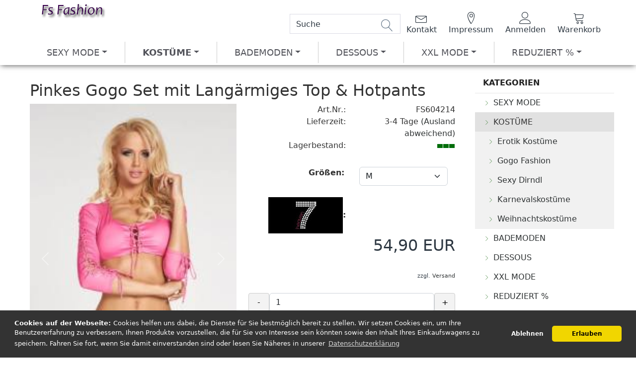

--- FILE ---
content_type: text/html; charset=UTF-8
request_url: https://www.fs-fashion.de/pinkes-gogo-set-mit-langaermiges-top-hotpants.html
body_size: 8372
content:
<!DOCTYPE html><html lang="de"><head> <meta charset="utf-8" /><meta name="generator" content="commerce:seo" /><meta name="page-topic" content="shopping" /><meta name="revisit-after" content="14" /><meta name="robots" content="index,follow,noodp" /><meta name="keywords" content="Pinkes, Gogo, Set mit, Langärmiges, Top" /><meta name="description" content="Sexy Gogo Set Pink mit Hotpants und Langärmiges Tops von 7-Haeven aus hochwertigem, dehnbarem Wetlook Stoff, mit seitlicher und vorderer Schnürungen." /><link rel="alternate" href="https://www.fs-fashion.de/pinkes-gogo-set-mit-langaermiges-top-hotpants.html" hreflang="x-default" /><link rel="canonical" href="https://www.fs-fashion.de/pinkes-gogo-set-mit-langaermiges-top-hotpants.html"><link rel="alternate" href="https://www.fs-fashion.de/pinkes-gogo-set-mit-langaermiges-top-hotpants.html" hreflang="de"><title>Wetlook Gogo Set pink mit Langärmiges Top &amp; Hotpants</title><meta name="twitter:card" content="summary" /><meta name="twitter:title" content="Wetlook Gogo Set pink mit Langärmiges Top & Hotpants" /><meta name="twitter:description" content="Sexy Gogo Set Pink mit Hotpants und Langärmiges Tops von 7-Haeven aus hochwertigem, dehnbarem Wetlook Stoff, mit seitlicher und vorderer Schnürungen." /><meta name="twitter:image" content="https://www.fs-fashion.de/images/product_images/info_images/pinkes-gogo-setmit-langaermiges-top-hotpants_2229.jpg" /><meta property="og:title" content="Pinkes Gogo Set&nbsp;mit Lang&auml;rmiges Top &amp; Hotpants" /><meta property="og:description" content="Sexy Gogo Set Pink mit Hotpants und Lang&auml;rmiges Tops von 7-Haeven aus hochwertigem, dehnbarem Wetlook Stoff, mit seitlicher und vorderer Schn&uuml;rungen." /><meta property="og:url" content="https://www.fs-fashion.de/pinkes-gogo-set-mit-langaermiges-top-hotpants.html" /><meta property="og:image" content="https://www.fs-fashion.de/images/product_images/info_images/pinkes-gogo-setmit-langaermiges-top-hotpants_2229.jpg" /><meta property="og:site_name" content="FS-Fashion" /><meta name="DC.date.issued" content="2021-02-24"><meta name="DC.title" content="Wetlook Gogo Set pink mit Langärmiges Top & Hotpants"><meta name="DC.description" content="Sexy Gogo Set Pink mit Hotpants und Langärmiges Tops von 7-Haeven aus hochwertigem, dehnbarem Wetlook Stoff, mit seitlicher und vorderer Schnürungen."><meta name="viewport" content="width=device-width, initial-scale=1, shrink-to-fit=no"><meta http-equiv="X-UA-Compatible" content="IE=edge"><link rel="preload" href="https://www.fs-fashion.de/cseo_css.css" as="style"><link rel="preload" href="https://www.fs-fashion.de/shopscripte/head.load.min.js" as="script"><link rel="preload" href="https://www.fs-fashion.de/shopscripte/js/jquery-3.6.0.min.js" as="script"><link rel="preload" href="https://www.fs-fashion.de/shopscripte/js/bootstrap5.bundle.min.js" as="script"><link rel="preload" href="https://www.fs-fashion.de/fonts/Linearicons-Free.woff2?w118d" as="font" type="font/woff2" crossorigin><link rel="stylesheet" href="https://www.fs-fashion.de/cseo_css.css" media="all" property="stylesheet"><base href="https://www.fs-fashion.de/" /><meta name="apple-mobile-web-app-capable" content="yes"><meta name="apple-mobile-web-app-status-bar-style" content="black"><meta name="apple-mobile-web-app-title" content="FS-Fashion"><link rel="apple-touch-icon" href="https://www.fs-fashion.de/images/logos/apple-touch-icon.png" /><meta name="msapplication-TileImage" content="https://www.fs-fashion.de/images/logos/apple-touch-icon.png"><meta name="msapplication-TileColor" content="#2F3BA2"><link rel="shortcut icon" href="https://www.fs-fashion.de/images/logos/favicon.ico" type="image/x-icon" /> </head><body><div id="back-top" style="display: none;"><a href="#top">↑</a></div><header><div class="container-fluid cheadertop"><div class="container"><div class="toppos"><div class="row"><div class="col-md-4 col-12 text-center" id="logo"><a href="https://www.fs-fashion.de/"><img class="img-fluid" width="268" height="30" src="https://www.fs-fashion.de/images/logos/fs-fashion-logo.png" alt="FS-Fashion" title="FS-Fashion" /></a></div><div class="col-md-8 col-12"><nav class="navbar navbar-expand-lg navbar-light usernav justify-content-end"><div class="d-flex position-relative"><form rel="nofollow" class="form-inline" role="search" name="quick_find" id="quick_find" action="https://www.fs-fashion.de/advanced_search_result.php" method="get"> <input type="hidden" id="n" name="n" value="1" /><input type="search" name="keywords" value="Suche" id="txtSearch" onclick="if(this.value==this.defaultValue) this.value='';return false" onkeyup="this.value" aria-label="Search" autocomplete="off" accesskey="s" data-action="grow" class="form-control"><button type="submit" class="btn btn-default formsearch"><span class="fa fa-search lnr lnr-magnifier fs2"></span></button></form></div><ul class="navbar-nav ml-auto"><li class="nav-item"><a href="https://www.fs-fashion.de/info/kontakt.html" title="Kontakt"><span class="lnr lnr-envelope fs2"></span><span class="fs2text">Kontakt</span></a></li><li class="nav-item"><a href="https://www.fs-fashion.de/info/impressum.html" title="Impressum"><span class="lnr lnr-map-marker fs2"></span><span class="fs2text">Impressum</span></a></li><li class="nav-item"><a href="https://www.fs-fashion.de/login.php" title="Anmelden"><span class="lnr lnr-user fs2"></span><span class="fs2text">Anmelden</span></a></li><li class="nav-item"><a class="carbagde" href="shopping_cart.php" title="Warenkorb"><span class="lnr lnr-cart fs2"></span><span class="fs2text">Warenkorb</span></a></li></ul></nav></div></div></div><nav class="navbar navbar-expand-lg navbar-light"><button class="navbar-toggler btn" type="button" data-bs-toggle="collapse" data-toggle="collapse" data-bs-target="#main_nav" data-target="#main_nav" aria-expanded="false" aria-label="Toggle navigation"><span class="lnr lnr-menu fs2"></span></button><div class="collapse navbar-collapse" id="main_nav"><ul class="navbar-nav mr-auto nav-fill w-100"><li class="nav-item dropdown has-megamenu"><a href="https://www.fs-fashion.de/sexy-mode/" title="Erotische Bekleidung & sexy Mode" class="nav-link  dropdown-toggle" data-bs-toggle="dropdown" data-toggle="dropdown">SEXY MODE</a><div class="dropdown-menu megamenu" role="menu"><div class="row"><div class="col-md-3 col-12"><div class="col-megamenu"><a href="https://www.fs-fashion.de/sexy-mode/sexy-kleider-minikleider/" title="Minikleider, Abendkleider oder Sexy Kleider für Damen">Kleider</a></div></div><div class="col-md-3 col-12"><div class="col-megamenu"><a href="https://www.fs-fashion.de/sexy-mode/roecke/" title="Sexy Damen Röcke, Miniröcke für Party oder Gogo! Jetzt bei FS-Fashion online bestellen">Röcke</a></div></div><div class="col-md-3 col-12"><div class="col-megamenu"><a href="https://www.fs-fashion.de/sexy-mode/shirt-und-tops/" title="Online Shopping für Sexy Tops & Shirts, transparente Blusen">Shirt & Tops</a></div></div><div class="col-md-3 col-12"><div class="col-megamenu"><a href="https://www.fs-fashion.de/sexy-mode/sexy-overalls/" title="Sexy Overalls, Einteiler für Gogo, Abendmode und Kostüme">Sexy Overalls</a></div></div><div class="col-md-3 col-12"><div class="col-megamenu"><a href="https://www.fs-fashion.de/sexy-mode/leggings/" title="Hosen & Leggings für Damen">Leggings & Hosen</a></div></div><div class="col-md-3 col-12"><div class="col-megamenu"><a href="https://www.fs-fashion.de/sexy-mode/accessoires/" title="Sexy Accessoires Handschuhe, Perücke für Gogo Kostüme">Accessoires</a></div></div></div><hr><div class="row"><div class="col-12"><a class="btn btn-info" href="https://www.fs-fashion.de/sexy-mode/" title="Erotische Bekleidung & sexy Mode">Zeige mehr</a></div></div></div></li><li class="nav-item active dropdown has-megamenu"><a href="https://www.fs-fashion.de/sexy-kostueme/" title="Sexy Erotik Kostüme, Karneval Outfits" class="nav-link active  dropdown-toggle" data-bs-toggle="dropdown" data-toggle="dropdown">KOSTÜME</a><div class="dropdown-menu megamenu" role="menu"><div class="row"><div class="col-md-3 col-12"><div class="col-megamenu"><a href="https://www.fs-fashion.de/sexy-kostueme/erotik-kostueme/" title="Erotik Kostüme, erotisch aufregende Rollenspiel Outfits">Erotik Kostüme</a></div></div><div class="col-md-3 col-12"><div class="col-megamenu"><a href="https://www.fs-fashion.de/sexy-kostueme/gogo-fashion/" title="Dancewear, Sexy Fashion, Gogo Bekleidung und Outfits">Gogo Fashion</a></div></div><div class="col-md-3 col-12"><div class="col-megamenu"><a href="https://www.fs-fashion.de/sexy-kostueme/sexy-dirndl/" title="Sexy Mini Dirndl Kostüme für Oktoberfest">Sexy Dirndl</a></div></div><div class="col-md-3 col-12"><div class="col-megamenu"><a href="https://www.fs-fashion.de/sexy-kostueme/karnevalskostueme/" title="Sexy Karnevalskostüme für Frauen">Karnevalskostüme</a></div></div><div class="col-md-3 col-12"><div class="col-megamenu"><a href="https://www.fs-fashion.de/sexy-kostueme/weihnachtskostueme/" title="Online Shop für sexy Weihnachtskostüme, erotische X-Mas Dessous und Weihnachtsoutfits">Weihnachtskostüme</a></div></div></div><hr><div class="row"><div class="col-12"><b class="heading">Sexy Erotik Kostüme, Karneval Outfits</b></div><div class="col-12">Kostümieren macht Spaß: daher können Damen Kostüme zu verschiedene Anlässe getragen werden. Hier entdecken Sie eine größe Sortiment an sexy Dirndl, Halloween, Hexen Kostüme, Fasching Verkleidungen, Krankenschwester, Hausmädchen oder Gogo Outfits und vieles mehr zum Bestellen!</div></div><hr><div class="row"><div class="col-12"><a class="btn btn-info" href="https://www.fs-fashion.de/sexy-kostueme/" title="Sexy Erotik Kostüme, Karneval Outfits">Zeige mehr</a></div></div></div></li><li class="nav-item dropdown has-megamenu"><a href="https://www.fs-fashion.de/bademode/" title="Sexy Bikinis, Monokinis, günstige Bademode für Damen online kaufen!" class="nav-link  dropdown-toggle" data-bs-toggle="dropdown" data-toggle="dropdown">BADEMODEN</a><div class="dropdown-menu megamenu" role="menu"><div class="row"><div class="col-md-3 col-12"><div class="col-megamenu"><a href="https://www.fs-fashion.de/bademode/bikini/" title="Trendige Bikinis für heiße Sommer">Bikini</a></div></div><div class="col-md-3 col-12"><div class="col-megamenu"><a href="https://www.fs-fashion.de/bademode/monokini/" title="Sommer Trend Monokinis sexy Bademode im Online Shop">Monokini</a></div></div></div><hr><div class="row"><div class="col-12"><a class="btn btn-info" href="https://www.fs-fashion.de/bademode/" title="Sexy Bikinis, Monokinis, günstige Bademode für Damen online kaufen!">Zeige mehr</a></div></div></div></li><li class="nav-item dropdown has-megamenu"><a href="https://www.fs-fashion.de/dessous/" title="Erotische Dessous Shop - Spitzen-BHs, sexy Damen Reizwäsche" class="nav-link  dropdown-toggle" data-bs-toggle="dropdown" data-toggle="dropdown">DESSOUS</a><div class="dropdown-menu megamenu" role="menu"><div class="row"><div class="col-md-3 col-12"><div class="col-megamenu"><a href="https://www.fs-fashion.de/dessous/babydolls/" title="Babydolls, Dessous Set, sexy Unterkleid">Babydolls</a></div></div><div class="col-md-3 col-12"><div class="col-megamenu"><a href="https://www.fs-fashion.de/dessous/bhs-sets/" title="Alles zu Verführerische BH-Sets, Damenwäsche mit Top Marken hier im Shop">BHs & Sets</a></div></div><div class="col-md-3 col-12"><div class="col-megamenu"><a href="https://www.fs-fashion.de/dessous/bodies/" title="Online Shop für schöne Dessous und sexy Bodies für Damen">Bodies</a></div></div><div class="col-md-3 col-12"><div class="col-megamenu"><a href="https://www.fs-fashion.de/dessous/catsuits/" title="Heiße Netz oder Spitzen Catsuits für scharfe Nächte!">Catsuits</a></div></div><div class="col-md-3 col-12"><div class="col-megamenu"><a href="https://www.fs-fashion.de/dessous/chemise-negligee/" title="Damen Negligees, Sexy Chemise günstig online kaufen">Chemise & Negligee</a></div></div><div class="col-md-3 col-12"><div class="col-megamenu"><a href="https://www.fs-fashion.de/dessous/corsagen/" title="Sexy Dessous & Corsagen online günstig kaufen">Corsagen</a></div></div><div class="col-md-3 col-12"><div class="col-megamenu"><a href="https://www.fs-fashion.de/dessous/strapse-co/" title="Dessous Shop für Straps Hemden, Strumpfhaltergürtel und Strapse">Strapse & Co</a></div></div><div class="col-md-3 col-12"><div class="col-megamenu"><a href="https://www.fs-fashion.de/dessous/strumpfmode/" title="Halterlose Stümpfe, Strumpfhosen und sexy Netzstrümpfe">Strumpfmode</a></div></div></div><hr><div class="row"><div class="col-12"><b class="heading">Erotische Dessous Shop - Spitzen-BHs, sexy Damen Reizwäsche</b></div><div class="col-12">Machen Sie mehr aus Ihrer Garderobe mit den verführerischen Dessous von Fs Fashion. Entdecken Sie die Größe Sortiment an sexy Reizwäsche, sinnliche Dessous und Strumpfmode aus den aktuellen Shop Angebote der bekannten Markenhersteller.</div></div><hr><div class="row"><div class="col-12"><a class="btn btn-info" href="https://www.fs-fashion.de/dessous/" title="Erotische Dessous Shop - Spitzen-BHs, sexy Damen Reizwäsche">Zeige mehr</a></div></div></div></li><li class="nav-item dropdown has-megamenu"><a href="https://www.fs-fashion.de/xxl-mode/" title="Sexy Mode XXL in Übergröße" class="nav-link  dropdown-toggle" data-bs-toggle="dropdown" data-toggle="dropdown">XXL MODE</a><div class="dropdown-menu megamenu" role="menu"><div class="row"><div class="col-md-3 col-12"><div class="col-megamenu"><a href="https://www.fs-fashion.de/xxl-mode/xxl-kleidung/" title="Sexy Kleider in große Größen, XXL Kleidung online kaufen">XXL Kleidung</a></div></div><div class="col-md-3 col-12"><div class="col-megamenu"><a href="https://www.fs-fashion.de/xxl-mode/xxl-dessous/" title="XXL Reizwäsche & Dessous für Mollige Damen">XXL Dessous</a></div></div><div class="col-md-3 col-12"><div class="col-megamenu"><a href="https://www.fs-fashion.de/xxl-mode/plus-size-struempfe/" title="Plus Size Strümpfen, Strumpfhosen für Mollige Frauen">Plus Size Strümpfe</a></div></div></div><hr><div class="row"><div class="col-12"><b class="heading">Sexy Mode XXL in Übergröße</b></div><div class="col-12">Mollige Damen aufgepasst! Hier entdecken Sie Übergrößen sexy Mode, erotische Dessous, Strumpfwaren und Kleider mit viel Wetlook für Damen mit XXL Bekleidung die sich gern verführerisch und chic kleiden.</div></div><hr><div class="row"><div class="col-12"><a class="btn btn-info" href="https://www.fs-fashion.de/xxl-mode/" title="Sexy Mode XXL in Übergröße">Zeige mehr</a></div></div></div></li><li class="nav-item dropdown has-megamenu"><a href="https://www.fs-fashion.de/reduziert/" title="Sexy Mode reduziert - Sale bei Fs Fashion" class="nav-link  dropdown-toggle" data-bs-toggle="dropdown" data-toggle="dropdown">REDUZIERT %</a><div class="dropdown-menu megamenu" role="menu"><div class="row"><div class="col-md-3 col-12"><div class="col-megamenu"><a href="https://www.fs-fashion.de/reduziert/bis-10-euro/" title="Dessous, Kleider, Accessoires bis 10 €">Bis 10 Euro</a></div></div><div class="col-md-3 col-12"><div class="col-megamenu"><a href="https://www.fs-fashion.de/reduziert/kleider-guenstig/" title="Designer Marken, Kleider Reduziert zu unschlagbaren Preisen">Kleider</a></div></div><div class="col-md-3 col-12"><div class="col-megamenu"><a href="https://www.fs-fashion.de/reduziert/shirt-tops/" title="Sale: Shirts, Tops, Oberteile stark reduziert">Shirt / Tops</a></div></div><div class="col-md-3 col-12"><div class="col-megamenu"><a href="https://www.fs-fashion.de/reduziert/roecke-guenstig/" title="Röcke reduziert - Damenröcke, Miniröcke">Röcke</a></div></div><div class="col-md-3 col-12"><div class="col-megamenu"><a href="https://www.fs-fashion.de/reduziert/hosen-co/" title="SALE - Leggings Hosen Hotpants und Shorts reduziert">Hosen & Co</a></div></div><div class="col-md-3 col-12"><div class="col-megamenu"><a href="https://www.fs-fashion.de/reduziert/bademode-guenstig/" title="Günstige Damen Bademode, reduzierte Bikinis, Monokinis">Bademode</a></div></div><div class="col-md-3 col-12"><div class="col-megamenu"><a href="https://www.fs-fashion.de/reduziert/dessous-lingerie-reduziert/" title="Reduzierte Negligee, Bodies, Corsagen, Dessous">Lingerie</a></div></div><div class="col-md-3 col-12"><div class="col-megamenu"><a href="https://www.fs-fashion.de/reduziert/damenkostueme/" title="Sale Damenkostüme - Gogo, Karneval & Faschingskostüme, Dirndl und X-Mas Outfits stark reduziert.">Damenkostüme</a></div></div><div class="col-md-3 col-12"><div class="col-megamenu"><a href="https://www.fs-fashion.de/reduziert/accessoires-guenstig/" title="Stark reduziert: Sexy Damen Kostüm Accessoires günstig bestellen!">Accessoires</a></div></div></div><hr><div class="row"><div class="col-12"><b class="heading">Sexy Mode reduziert - Sale bei Fs Fashion</b></div><div class="col-12">Woche zu Woche finden Sie tolle günstige Angebote: Herbstmode, Sommer Mode, Festtagmode. Verführerische Party-Kleider, Edle Cocktailkleider, Elegante Abendkleider, sexy Dessous, Gogo Outfits und knapper Miniröcke in vielen verschiedenen Formen klassisch, elegant oder auffallend heiß für besondere Anlässe. </div></div><hr><div class="row"><div class="col-12"><a class="btn btn-info" href="https://www.fs-fashion.de/reduziert/" title="Sexy Mode reduziert - Sale bei Fs Fashion">Zeige mehr</a></div></div></div></li></ul></div></nav></div></div></header><div class="container"><div class="main"><div class="row"><div class="col-md-9 col-sm-8 col-xs-12 col-12"><div id="main" class="main_content"><script type="application/ld+json">{ "@context": "https://schema.org/", "@type": "Product", "name": "Pinkes Gogo Setmit Langärmiges Top - Hotpants", "sku": "FS604214", "image": "https://www.fs-fashion.de/images/product_images/info_images/pinkes-gogo-setmit-langaermiges-top-hotpants_2229.jpg", "description": "Gogo Wetlook pinkmit Langärmiges Top und Hotpants von7-Haeven2-teiliges Gogo Set in Pink mit sexy Hotpants und Langärmiges Tops von 7-Haeven, hergestelltaus hochwertigem, dehnbarem Wetlook Stoff, mit seitlicher und vorderer Schnürungen. Perfekte Outfits für Gogo Mädchen DieseSetwurdein...", "model": "FS604214", "brand": { "@type": "Thing", "name": "" }, "offers": { "@type": "Offer", "price": "54.9", "priceCurrency": "EUR", "url": "https://www.fs-fashion.de/pinkes-gogo-set-mit-langaermiges-top-hotpants.html", "priceValidUntil": "2026-02-19", "itemCondition": "https://schema.org/NewCondition", "availability": "https://schema.org/InStock", "seller": { "@type": "Organization", "name": "FS-Fashion" } }}</script><div id="product_info"><form name="cart_quantity" id="cart_quantity" action="product_info.php?gm_boosted_product=pinkes-gogo-set-mit-langaermiges-top-hotpants&products_id=2229&action=add_product" method="post" enctype="multipart/form-data"><h1>Pinkes Gogo Set mit Langärmiges Top & Hotpants</h1><div class="row"><div id="product_images" class="col-md-6 col-12"><div id="slider_product_galery" class="carousel slide" data-bs-ride="false" data-ride="carousel" data-bs-interval="false" data-interval="false"><ol class="carousel-indicators"><li data-bs-target="#slider_product_galery" data-target="#slider_product_galery" data-bs-slide-to="0" data-slide-to="0" class="active"></li><li data-bs-target="#slider_product_galery" data-target="#slider_product_galery" data-bs-slide-to="1" data-slide-to="1" ></li></ol><div class="carousel-inner"><div class="carousel-item active"><a class="group2" href="images/product_images/popup_images/pinkes-gogo-setmit-langaermiges-top-hotpants_2229.jpg" title="Pinkes Gogo Set mit Langärmiges Top & Hotpants"><picture><source srcset="images/product_images/info_images/pinkes-gogo-setmit-langaermiges-top-hotpants_2229.jpg" media="(max-width: 720px)"><source srcset="images/product_images/info_images/pinkes-gogo-setmit-langaermiges-top-hotpants_2229.jpg" media="(max-width: 1280px)"><source srcset="images/product_images/popup_images/pinkes-gogo-setmit-langaermiges-top-hotpants_2229.jpg" media="(min-width: 1280px)"><img src="images/product_images/info_images/pinkes-gogo-setmit-langaermiges-top-hotpants_2229.jpg" class="d-block w-100" alt="Pinkes Gogo Set mit Langärmiges Top & Hotpants" title="Pinkes Gogo Set mit Langärmiges Top & Hotpants" /></picture></a></div><div class="carousel-item"><a class="group2" href="images/product_images/popup_images/pinkes-gogo-setmit-langaermiges-top-hotpants_2229-1.jpg" title="Pinkes Gogo Set mit Langärmiges Top & Hotpants"><picture><source srcset="images/product_images/info_images/pinkes-gogo-setmit-langaermiges-top-hotpants_2229-1.jpg" media="(max-width: 720px)"><source srcset="images/product_images/info_images/pinkes-gogo-setmit-langaermiges-top-hotpants_2229-1.jpg" media="(max-width: 1280px)"><source srcset="images/product_images/popup_images/pinkes-gogo-setmit-langaermiges-top-hotpants_2229-1.jpg" media="(min-width: 1280px)"><img src="images/product_images/info_images/pinkes-gogo-setmit-langaermiges-top-hotpants_2229-1.jpg" class="d-block w-100" alt="Pinkes Gogo Set mit Langärmiges Top & Hotpants" title="Pinkes Gogo Set mit Langärmiges Top & Hotpants" /></picture></a></div></div><button class="carousel-control-prev" type="button" data-bs-target="#slider_product_galery" data-target="#slider_product_galery" data-bs-slide="prev" data-slide="prev"><span class="carousel-control-prev-icon" aria-hidden="true"></span><span class="sr-only visually-hidden">Previous</span></button><button class="carousel-control-next" type="button" data-bs-target="#slider_product_galery" data-target="#slider_product_galery" data-bs-slide="next" data-slide="next"><span class="carousel-control-next-icon" aria-hidden="true"></span><span class="sr-only visually-hidden">Next</span></button></div></div><div class="col-md-6 col-12"><div class="row"><div class="col-12 text-right product_info_price voting_list"><div class="product_info row"><div class="col-6">Art.Nr.:</div><div class="col-6 products_model">FS604214</div><div class="col-6">Lieferzeit:</div><div class="col-6 shipping_time" id="shipping_time"> <span class="products_shipping_time_value">3-4 Tage</span> <a class="shipping" href="popup_content.php?coID=1&no_boost=yes">(Ausland abweichend)</a></div><div class="col-6">Lagerbestand:</div><div class="col-6"><span id="stock"><img class="product_stock_img" src="/images/icons/icon_stock_1.png" width="37" height="10" alt="21" title="Auf Lager" loading="lazy" /></span></div><div id="properties_selection_container" class="details_attributes_dropdown"><div class="attributes"><dl><dt >Größen:</dt><dd ><select id="propertie_1" name="properties_values_ids[]" data-bs-propid="1" data-propid="1" class="properties_values_select_field gm_attr_calc_input input-select form-control input-sm form-select"><option value="0" class="propertie_1_0">Bitte auswählen...</option><option value="5" class="propertie_1_5" selected="selected">M</option></select><div id="propertie_add_field_1"><div class="properties_additional_fields_error_1 additional_error"></div></div></dd></dl></div><div id="properties_selection_shadow">&nbsp;</div><input type="hidden" id="properties_products_id" name="properties_products_id" value="2229" /></div><div id="gm_attribute_images"></div><dt class="col-sm-6 col-12"><img alt="theaven" src="https://www.fs-fashion.de/bild/logos/7heaven.jpg" style="width: 150px; height: 73px;" />:</dt><dd class="col-sm-6 col-12" id="additional_fields"></dd></div></div></div><div class="row"><div class="col-12 text-right product_info_price voting_list price-container"><div class="inside"><span class="price" id="gm_attr_calc_price"> 54,90 EUR</span><br><span class="tax-shipping-text"><span> zzgl. </span><span><a class="gm_shipping_link" href="https://www.fs-fashion.de/shop_content.php?coID=1">Versand</a></span></span><br><br><div class="float-right" id="details_cart_part" ><span class="quantity_container float-left"><button type="button" class="value-decrement">-</button><input type="text" id="gm_attr_calc_qty" class="products_quantity form-control" name="products_qty" value="1" /><button type="button" class="value-increment">+</button></span><a href="/pinkes-gogo-set-mit-langaermiges-top-hotpants.html#" id="cart_button" class="float-left button_details_add_cart"><span class="btn btn-primary css_wk_img_button">In den Warenkorb</span></a><input type="hidden" name="products_id" id="gm_products_id" value="2229" /><input type="hidden" name="gm_graduated_qty" id="gm_graduated_qty" value="1" /><input type="hidden" name="submit_target" value="cart" /><div id="details_qty_advice"><div id="gm_checker_error_2229"></div></div></div></div></div></div><div class="row"><div class="col-12"><div class="c-social -buttons"><a class="c-social__button -print button_details_add_wishlist" href="/pinkes-gogo-set-mit-langaermiges-top-hotpants.html#" id="gm_wishlist_link" aria-label="Merken"><span class="lnr lnr-heart"></span>&nbsp;Merken</a><a class="c-social__button -print button_print" href="/pinkes-gogo-set-mit-langaermiges-top-hotpants.html#" aria-label="Drucken"><span class="lnr lnr-printer"></span>&nbsp;Drucken</a></div></div></div></div></div></form><div class="row"><div class="col-12"><ul class="nav nav-pills flex-column flex-sm-row"><li class="nav-item"><a class="flex-sm-fill text-sm-center nav-link active" href="#desc" data-toggle="tab" data-bs-toggle="tab"><i class="fa fa-pencil"></i> Beschreibung</a></li><li class="nav-item"><a class="flex-sm-fill text-sm-center nav-link" href="#paq" data-toggle="tab" data-bs-toggle="tab"><i class="fa fa-question"></i> Fragen & Antworten</a></li></ul><div class="tab-content"><div class="tab-pane fade show active" id="desc"><h2>Gogo Wetlook pink mit Langärmiges Top und Hotpants von 7-Haeven</h2> <p>2-teiliges Gogo Set in Pink mit sexy Hotpants und Langärmiges Tops von 7-Haeven, hergestellt aus hochwertigem, dehnbarem Wetlook Stoff, mit seitlicher und vorderer Schnürungen. Perfekte Outfits für Gogo Mädchen! Diese Set wurde in einer Blister-Tüte mit Bild verpackt.</p> <p>Hersteller: 7-Haeven<br />
Farbe : pink<br />
Pflegehinweis : 30Grad Handwäsche<br />
Material : 80% Polyester / 20% Polyamid<br />
Größe : M/L<br />
Lieferung: Oberteil, Hotpants</p></div><div class="tab-pane fade" id="paq"><div class="row"><div class="col-12"><form id="email_friend" action="https://www.fs-fashion.de/pinkes-gogo-set-mit-langaermiges-top-hotpants.html" method="post"><b class="h3">Ihre Frage zum Produkt</b><div class="form-group"><label class="control-label">Art der Anfrage:</label><select name="subject" class="form-control"><option value="Frage zum Produkt" selected="selected">Frage zum Produkt</option><option value="Angebot zum Produkt">Angebot zum Produkt</option><option value="technische Frage zum Produkt">technische Frage zum Produkt</option></select></div><div class="form-group"><label class="control-label">oder individuelle Frage:</label><input type="text" id="input_subject" name="input_subject" value="" class="form-control" /></div><div class="form-group"><label class="control-label">Ihr Name: *</label><input type="text" id="gm_price_offer_name" name="name" value="" class="form-control" /></div><div class="form-group"><label class="control-label">Ihre E-Mail Adresse: *</label><input type="email" id="gm_price_offer_email" name="email" value="" class="form-control" /></div><div class="form-group"><label class="control-label">Telefon: *</label><input type="tel" id="gm_price_offer_telephone" name="telephone" value="" class="form-control" /></div><div class="form-group"><label class="control-label">Ihre Anfrage oder Anmerkung: *</label><textarea class="form-control" id="gm_price_offer_message" name="message" placeholder=""></textarea></div><div class="form-inline"><label for="vvcode">Sicherheitscode:</label><b>Welche Farbe hat die Sonne?</b>&nbsp;
<input type="text" id="vvcode" name="vvcode" class="input-text form-control form-control-sm" value="" /> <input type="hidden" name="svcode" value="4" /></div><div id="gm_privacy" class=" accept_box"><div class="row"><div class="float-left col-12">Die <a href="https://www.fs-fashion.de/popup_content.php?coID=2&no_boost=yes" class="shipping">Datenschutzbestimmungen</a> habe ich zur Kenntnis genommen.</div></div></div><div class="row"><div class="col-md-6 col-12 text-left float-left">&nbsp;</div><div class="col-md-6 col-12 text-right float-right"><button type="submit" class="btn btn-primary" title="Senden">Senden</button></div></div></form></div></div></div></div></div></div></div><div class="row"><div class="col-12"><hr><div class="row prlcat"><div class="col-12"><b>Weitere Artikel aus dieser Kategorie:</b><br><br></div><div class="col-md-3 text-center col-6"><a href="https://www.fs-fashion.de/jacquard-premium-dirndl-kostuem.html" title="Jacquard Premium Dirndl Kostüm"><img src="/images/product_images/mini_images/Jacquard-Premium-Dirndl-Kostuem_1825.jpg" width="30" height="45" alt="Jacquard Premium Dirndl Kostüm" title="Jacquard Premium Dirndl Kostüm" loading="lazy" /></a><br><a href="https://www.fs-fashion.de/jacquard-premium-dirndl-kostuem.html" title="Jacquard Premium Dirndl Kostüm">Jacquard Premium Dirndl Kostüm</a></div><div class="col-md-3 text-center col-6"><a href="https://www.fs-fashion.de/feder-fluegel-in-schwarz-weiss.html" title="Amor Feder Flügel in weiß"><img src="/images/product_images/mini_images/amor-feder-fluegel-in-weiss_2210.jpg" width="30" height="45" alt="Amor Feder Flügel in weiß" title="Amor Feder Flügel in weiß" loading="lazy" /></a><br><a href="https://www.fs-fashion.de/feder-fluegel-in-schwarz-weiss.html" title="Amor Feder Flügel in weiß">Amor Feder Flügel in weiß</a></div><div class="col-md-3 text-center col-6"><a href="https://www.fs-fashion.de/schulmaedchen-outfit-8776.html" title="Schulmädchen-Outfit mit Netz-Top"><img src="/images/product_images/mini_images/Netz-Schulmaedchen-Kostuem-8776_792.jpg" width="30" height="45" alt="Schulmädchen-Outfit mit Netz-Top" title="Schulmädchen-Outfit mit Netz-Top" loading="lazy" /></a><br><a href="https://www.fs-fashion.de/schulmaedchen-outfit-8776.html" title="Schulmädchen-Outfit mit Netz-Top">Schulmädchen-Outfit mit Netz-Top</a></div><div class="col-md-3 text-center col-6"><a href="https://www.fs-fashion.de/sexy-gogo-set-schwarz-mit-jacke-hotpants.html" title="Sexy Gogo Set schwarz mit Jacke & Hotpants"><img src="/images/product_images/mini_images/sexy-gogo-set-schwarz-mit-jacke-hotpants_2112.jpg" width="30" height="45" alt="Sexy Gogo Set schwarz mit Jacke & Hotpants" title="Sexy Gogo Set schwarz mit Jacke & Hotpants" loading="lazy" /></a><br><a href="https://www.fs-fashion.de/sexy-gogo-set-schwarz-mit-jacke-hotpants.html" title="Sexy Gogo Set schwarz mit Jacke & Hotpants">Sexy Gogo Set schwarz mit Jacke & Hotpants</a></div></div><hr><div class="row prlcat"><div class="col-12"><b>Kunden, die diesen Artikel angesehen haben, haben auch angesehen:</b><br><br></div><div class="col-md-3 text-center col-6"><a href="https://www.fs-fashion.de/dirndl-bluse-mit-puffaermeln.html" title="Schöne Dirndl-Bluse mit Puffärmeln in schwarz"><img src="/images/product_images/mini_images/Dirndl-Bluse-mit-Puffaermeln_1971.jpg" width="30" height="45" alt="Schöne Dirndl-Bluse mit Puffärmeln in schwarz" title="Schöne Dirndl-Bluse mit Puffärmeln in schwarz" loading="lazy" /></a><br><a href="https://www.fs-fashion.de/dirndl-bluse-mit-puffaermeln.html" title="Schöne Dirndl-Bluse mit Puffärmeln in schwarz">Schöne Dirndl-Bluse mit Puffärmeln in schwarz</a></div><div class="col-md-3 text-center col-6"><a href="https://www.fs-fashion.de/nude-chemise-goldschimmernd.html" title="Nude Chemise Goldschimmernd"><img src="/images/product_images/mini_images/nude-chemise-goldschimmernd_2617.jpg" width="34" height="45" alt="Nude Chemise Goldschimmernd" title="Nude Chemise Goldschimmernd" loading="lazy" /></a><br><a href="https://www.fs-fashion.de/nude-chemise-goldschimmernd.html" title="Nude Chemise Goldschimmernd">Nude Chemise Goldschimmernd</a></div><div class="col-md-3 text-center col-6"><a href="https://www.fs-fashion.de/schwarzes-tuell-chemise-von-andalea.html" title="Schwarzes Tüll Chemise von Andalea"><img src="/images/product_images/mini_images/Schwarzes-Tuell-Chemise-von-Andalea_1988.jpg" width="30" height="45" alt="Schwarzes Tüll Chemise von Andalea" title="Schwarzes Tüll Chemise von Andalea" loading="lazy" /></a><br><a href="https://www.fs-fashion.de/schwarzes-tuell-chemise-von-andalea.html" title="Schwarzes Tüll Chemise von Andalea">Schwarzes Tüll Chemise von Andalea</a></div><div class="col-md-3 text-center col-6"><a href="https://www.fs-fashion.de/neckholder-chemise-aus-wetlook.html" title="Neckholder-Kleid aus Wetlook"><img src="/images/product_images/mini_images/Neckholder-Chemise-aus-Wetlook_1950.jpg" width="30" height="45" alt="Neckholder-Kleid aus Wetlook" title="Neckholder-Kleid aus Wetlook" loading="lazy" /></a><br><a href="https://www.fs-fashion.de/neckholder-chemise-aus-wetlook.html" title="Neckholder-Kleid aus Wetlook">Neckholder-Kleid aus Wetlook</a></div></div><hr></div></div><hr><div class="row"><div class="col-12">Tags:&nbsp;&nbsp;<a class="product_info_tag" href="https://www.fs-fashion.de/tag/wetlook-bekleidung/">wetlook bekleidung</a>&nbsp;</div></div><div class="row"><div class="col-md-6 col-12 panel-pagination-nav"><nav aria-label="Page navigation"><ul class="pagination"><li class="page-item"><a class="page-link" href="feder-fluegel-in-schwarz-weiss.html" title="[&lt;&lt;Erster]">|«</a></li><li class="page-item"><a class="page-link" rel="prev" href="schulmaedchen-outfit-8776.html" title="[&lt;zurück]">«</a></li><li class="page-item"><a class="page-link" rel="next" href="sexy-gogo-set-schwarz-mit-jacke-hotpants.html" title="[weiter&gt;]">»</a></li><li class="page-item"><a class="page-link" href="jacquard-premium-dirndl-kostuem.html" title="[Letzter&gt;&gt;]">»|</a></li></ul></nav></div><div class="col-md-6 col-12 text-right panel-pagination-info"><b>5 von 7</b> Artikel in dieser Kategorie</div></div><hr><div class="navtrail"><div class="navtrailinner"><script type="application/ld+json">{"@context": "https://schema.org","@type": "BreadcrumbList","itemListElement": [{ "@type": "ListItem", "position": 1, "item": {"@id": "https://www.fs-fashion.de", "name": "Startseite"}}, { "@type": "ListItem", "position": 2, "item": {"@id": "https://www.fs-fashion.de/sexy-kostueme/", "name": "KOSTÜME"}}, { "@type": "ListItem", "position": 3, "item": {"@id": "https://www.fs-fashion.de/pinkes-gogo-set-mit-langaermiges-top-hotpants.html", "name": "Pinkes Gogo Set mit Langärmiges Top & Hotpants"}} ]}</script><span><a href="https://www.fs-fashion.de" class="headerNavigation"><span>Startseite</span></a></span> &raquo; <span><a href="https://www.fs-fashion.de/sexy-kostueme/" class="headerNavigation"><span>KOSTÜME</span></a></span> &raquo; <span>Pinkes Gogo Set mit Langärmiges Top & Hotpants</span><script type="application/ld+json">{"@context": "https://schema.org","@type": "WebSite","url": "https://www.fs-fashion.de/","potentialAction": {"@type": "SearchAction","target": "https://www.fs-fashion.de/advanced_search_result.php?keywords={keywords}","query-input": "required name=keywords"}}</script></div></div></div></div><div class="col-lg-3 col-md-3 col-sm-4 col-12"><aside id="boxen"><div class="box box_categories_0"><div class="box-heading">Kategorien</div><div class="boxcontent boxcontent_categories_0"><ul><li class="main_level_1"><a href="https://www.fs-fashion.de/sexy-mode/" title="Erotische Bekleidung & sexy Mode">SEXY MODE</a></li><li class="main_level_1"><a class="Current" href="https://www.fs-fashion.de/sexy-kostueme/" title="Sexy Erotik Kostüme, Karneval Outfits">KOSTÜME</a><ul><li class="main_level_2"><a href="https://www.fs-fashion.de/sexy-kostueme/erotik-kostueme/" title="Erotik Kostüme, erotisch aufregende Rollenspiel Outfits">Erotik Kostüme</a></li><li class="main_level_2"><a href="https://www.fs-fashion.de/sexy-kostueme/gogo-fashion/" title="Dancewear, Sexy Fashion, Gogo Bekleidung und Outfits">Gogo Fashion</a></li><li class="main_level_2"><a href="https://www.fs-fashion.de/sexy-kostueme/sexy-dirndl/" title="Sexy Mini Dirndl Kostüme für Oktoberfest">Sexy Dirndl</a></li><li class="main_level_2"><a href="https://www.fs-fashion.de/sexy-kostueme/karnevalskostueme/" title="Sexy Karnevalskostüme für Frauen">Karnevalskostüme</a></li><li class="main_level_2"><a href="https://www.fs-fashion.de/sexy-kostueme/weihnachtskostueme/" title="Online Shop für sexy Weihnachtskostüme, erotische X-Mas Dessous und Weihnachtsoutfits">Weihnachtskostüme</a></li></ul></li><li class="main_level_1"><a href="https://www.fs-fashion.de/bademode/" title="Sexy Bikinis, Monokinis, günstige Bademode für Damen online kaufen!">BADEMODEN</a></li><li class="main_level_1"><a href="https://www.fs-fashion.de/dessous/" title="Erotische Dessous Shop - Spitzen-BHs, sexy Damen Reizwäsche">DESSOUS</a></li><li class="main_level_1"><a href="https://www.fs-fashion.de/xxl-mode/" title="Sexy Mode XXL in Übergröße">XXL MODE</a></li><li class="main_level_1"><a href="https://www.fs-fashion.de/reduziert/" title="Sexy Mode reduziert - Sale bei Fs Fashion">REDUZIERT %</a></li></ul></div></div><div class="box box_tagcloud"><div class="box-heading">Wortwolke</div><div class="boxcontent boxcontent_tagcloud"><a href="https://www.fs-fashion.de/tag/sexy-abendkleider/" class="fs10" title="24 Produkte wurden mit Sexy Abendkleider getagged">Sexy Abendkleider</a> <a href="https://www.fs-fashion.de/tag/wetlook-bekleidung/" class="fs12" title="59 Produkte wurden mit wetlook bekleidung getagged">wetlook bekleidung</a> <a href="https://www.fs-fashion.de/tag/minikleider/" class="fs11" title="39 Produkte wurden mit Minikleider getagged">Minikleider</a> <a href="https://www.fs-fashion.de/tag/young-fashion-damenmode/" class="fs9" title="14 Produkte wurden mit Young Fashion Damenmode getagged">Young Fashion Damenmode</a> <a href="https://www.fs-fashion.de/tag/sexy-abendmode/" class="fs9" title="11 Produkte wurden mit Sexy Abendmode getagged">Sexy Abendmode</a> </div></div></aside></div></div></div></div><footer><div class="container-fluid"><div class="footerinner"><div class="container"><div class="row"><div class="flexcol_2"><div class="box box_content"><div class="box-heading">Mehr über...</div><div class="boxcontent boxcontent_content"><nav><ul><li class="list"><a title="Widerrufsrecht" href="https://www.fs-fashion.de/info/widerrufsrecht.html">Widerrufsrecht</a></li><li class="list"><a title="Impressum" href="https://www.fs-fashion.de/info/impressum.html">Impressum</a></li><li class="list"><a title="Datenschutz" href="https://www.fs-fashion.de/info/datenschutz.html">Datenschutz</a></li><li class="list"><a title="AGB" href="https://www.fs-fashion.de/info/agb.html">AGB</a></li><li class="list"><a title="Online-Streitschlichtungsplattform" href="https://www.fs-fashion.de/info/online-streitschlichtungsplattform.html">Online-Streitschlichtungsplattform</a></li></ul></nav></div></div><div class="box box_information"><div class="box-heading">Informationen</div><div class="boxcontent boxcontent_information"><nav><ul><li class="list"><a title="Versandkosten" href="https://www.fs-fashion.de/info/versandkosten.html">Versandkosten</a></li><li class="list"><a title="Kontakt" href="https://www.fs-fashion.de/info/kontakt.html">Kontakt</a></li></ul></nav></div></div></div></div></div></div><div class="copy"><div class="container"><div class="row"><div class="col-12"><hr>&copy; 2026 - <a href="/">FS-Fashion</a></div></div></div></div></div></footer><script src="/shopscripte/head.load.min.js"></script><script>head.js("/shopscripte/js/jquery-3.6.0.min.js","/shopscripte/js/global/jquery.magnific-popup.min.js","gm_javascript.php?page=ProductInfo&v=4154","/shopscripte/js/bootstrap5.bundle.min.js","/shopscripte/js/jquery.rating.pack.js");</script><script type="application/ld+json">{ "@context" : "https://schema.org", "@type" : "WebSite", "name" : "FS-Fashion", "url" : "https://www.fs-fashion.de/" }</script></body></html>

--- FILE ---
content_type: text/javascript; charset=utf-8
request_url: https://www.fs-fashion.de/gm_javascript.php?page=ProductInfo&v=4154
body_size: 15938
content:
/* start.js.php */
head.ready(function(){
	if(fb) console.log("cookieconsent enable");
	if (document.cookie.split(';').filter(function(item) {
		return item.indexOf('cookieconsent_status=allow') >= 0
	}).length) {
									}
	window.addEventListener("load", function(){
		window.cookieconsent.initialise({
			"palette": {
				"popup": { "background": "#333"},
				"button": { "background": "#f1d600"}
			},
			"theme": "classic",
			"type": "opt-in",
			"content": {
				"message": "<strong>Cookies auf der Webseite: </strong>Cookies helfen uns dabei, die Dienste für Sie bestmöglich bereit zu stellen. Wir setzen Cookies ein, um Ihre Benutzererfahrung zu verbessern, Ihnen Produkte vorzustellen, die für Sie von Interesse sein könnten sowie den Inhalt Ihres Einkaufswagens zu speichern. Fahren Sie fort, wenn Sie damit einverstanden sind oder lesen Sie Näheres in unserer ",
				"deny": "Ablehnen",
				"allow": "Erlauben",
				"link": "Datenschutzerklärung",
				"href": "shop_content.php?coID=2"
			},
			onStatusChange: function(status, chosenBefore) {
				var type = this.options.type;
				var didConsent = this.hasConsented();
				if (type == 'opt-in' && didConsent) {
																								}
			}
		})
	});
});
var coo_button_product_images_handler = null;
var coo_combi_status_check = null;
var coo_dropdowns_listener = null;
var coo_qty_input_resizer = null;
head.ready(function() {
	var coo_action_submit_handler = new ActionSubmitHandler();
	var coo_reset_form_handler = new ResetFormHandler();
		coo_combi_status_check = new CombiStatusCheck();
	coo_dropdowns_listener = new DropdownsListener();
	coo_qty_input_resizer = new QuantityInputResizeHandler();
	coo_cart_control = new CartControl();
		// Handler for standard.html
	var coo_button_details_add_cart_handler = new ButtonDetailsAddCartHandler();
		var coo_button_details_add_wishlist_handler = new ButtonDetailsAddWishlistHandler();
	});
/* main.js */
/**/
var fb = false; 
if(typeof console != 'undefined') {
	fb = false
}
var gm_session_id = '260c65f26a244f533db5997e67fe41a5';
function submitFunction(){submitter=1}function selectRowEffect(e,t){selected||(selected=document.getElementById?document.getElementById("defaultSelected"):document.all.defaultSelected),selected&&(selected.className="moduleRow"),e.className="moduleRowSelected",selected=e,document.getElementById("payment"[0])&&(document.getElementById("payment"[t]).checked=!0)}function rowOverEffect(e){"moduleRow"==e.className&&(e.className="moduleRowOver")}function rowOutEffect(e){"moduleRowOver"==e.className&&(e.className="moduleRow")}var selected,submitter=null;head.ready(function(){jQuery(".red input").click(function(){jQuery(".red").toggleClass("green")}),jQuery(".red_agb input").click(function(){jQuery(".red_agb").toggleClass("green")}),jQuery(".red_ds input").click(function(){jQuery(".red_ds").toggleClass("green")}),jQuery(".red_wd input").click(function(){jQuery(".red_wd").toggleClass("green")}),jQuery(".red_wdd input").click(function(){jQuery(".red_wdd").toggleClass("green")}),jQuery(".red_wds input").click(function(){jQuery(".red_wds").toggleClass("green")}),jQuery(".red_wdab input").click(function(){jQuery(".red_wdab").toggleClass("green")})});
head.ready(function(){t=0;$(".product_box").each(function(e){h=$(this).height(),"undefined"!=typeof h&&h>t&&(t=h)}),t>0&&$(".product_box").height(t);var t=0;$(".cat_box").each(function(e){h=$(this).height(),"undefined"!=typeof h&&h>t&&(t=h)}),t>0&&$(".cat_box").height(t)});
/**/
!function(e){if(!e.hasInitialised){var t={escapeRegExp:function(e){return e.replace(/[\-\[\]\/\{\}\(\)\*\+\?\.\\\^\$\|]/g,"\\$&")},hasClass:function(e,t){var i=" ";return 1===e.nodeType&&(i+e.className+i).replace(/[\n\t]/g,i).indexOf(i+t+i)>=0},addClass:function(e,t){e.className+=" "+t},removeClass:function(e,t){var i=new RegExp("\\b"+this.escapeRegExp(t)+"\\b");e.className=e.className.replace(i,"")},interpolateString:function(e,t){return e.replace(/{{([a-z][a-z0-9\-_]*)}}/gi,function(e){return t(arguments[1])||""})},getCookie:function(e){var t=("; "+document.cookie).split("; "+e+"=");return t.length<2?void 0:t.pop().split(";").shift()},setCookie:function(e,t,i,n,o,s){var r=new Date;r.setHours(r.getHours()+24*(i||365));var a=[e+"="+t,"expires="+r.toUTCString(),"path="+(o||"/")];n&&a.push("domain="+n),s&&a.push("secure"),document.cookie=a.join(";")},deepExtend:function(e,t){for(var i in t)t.hasOwnProperty(i)&&(i in e&&this.isPlainObject(e[i])&&this.isPlainObject(t[i])?this.deepExtend(e[i],t[i]):e[i]=t[i]);return e},throttle:function(e,t){var i=!1;return function(){i||(e.apply(this,arguments),i=!0,setTimeout(function(){i=!1},t))}},hash:function(e){var t,i,n=0;if(0===e.length)return n;for(t=0,i=e.length;t<i;++t)n=(n<<5)-n+e.charCodeAt(t),n|=0;return n},normaliseHex:function(e){return"#"==e[0]&&(e=e.substr(1)),3==e.length&&(e=e[0]+e[0]+e[1]+e[1]+e[2]+e[2]),e},getContrast:function(e){return e=this.normaliseHex(e),(299*parseInt(e.substr(0,2),16)+587*parseInt(e.substr(2,2),16)+114*parseInt(e.substr(4,2),16))/1e3>=128?"#000":"#fff"},getLuminance:function(e){var t=parseInt(this.normaliseHex(e),16),i=38+(t>>16),n=38+(t>>8&255),o=38+(255&t);return"#"+(16777216+65536*(i<255?i<1?0:i:255)+256*(n<255?n<1?0:n:255)+(o<255?o<1?0:o:255)).toString(16).slice(1)},isMobile:function(){return/Android|webOS|iPhone|iPad|iPod|BlackBerry|IEMobile|Opera Mini/i.test(navigator.userAgent)},isPlainObject:function(e){return"object"==typeof e&&null!==e&&e.constructor==Object},traverseDOMPath:function(e,i){return e&&e.parentNode?t.hasClass(e,i)?e:this.traverseDOMPath(e.parentNode,i):null}};e.status={deny:"deny",allow:"allow",dismiss:"dismiss"},e.transitionEnd=function(){var e=document.createElement("div"),t={t:"transitionend",OT:"oTransitionEnd",msT:"MSTransitionEnd",MozT:"transitionend",WebkitT:"webkitTransitionEnd"};for(var i in t)if(t.hasOwnProperty(i)&&void 0!==e.style[i+"ransition"])return t[i];return""}(),e.hasTransition=!!e.transitionEnd;var i=Object.keys(e.status).map(t.escapeRegExp);e.customStyles={},e.Popup=function(){var n={enabled:!0,container:null,cookie:{name:"cookieconsent_status",path:"/",domain:"",expiryDays:365,secure:!1},onPopupOpen:function(){},onPopupClose:function(){},onInitialise:function(e){},onStatusChange:function(e,t){},onRevokeChoice:function(){},onNoCookieLaw:function(e,t){},content:{header:"Cookies used on the website!",message:"This website uses cookies to ensure you get the best experience on our website.",dismiss:"Got it!",allow:"Allow cookies",deny:"Decline",link:"Learn more",href:"https://www.cookiesandyou.com",close:"&#x274c;",target:"_blank",policy:"Cookie Policy"},elements:{header:'<span class="cc-header">{{header}}</span>&nbsp;',message:'<span id="cookieconsent:desc" class="cc-message">{{message}}</span>',messagelink:'<span id="cookieconsent:desc" class="cc-message">{{message}} <a aria-label="learn more about cookies" role=button tabindex="0" class="cc-link" href="{{href}}" rel="noopener noreferrer nofollow" target="{{target}}">{{link}}</a></span>',dismiss:'<a aria-label="dismiss cookie message" role=button tabindex="0" class="cc-btn cc-dismiss">{{dismiss}}</a>',allow:'<a aria-label="allow cookies" role=button tabindex="0"  class="cc-btn cc-allow">{{allow}}</a>',deny:'<a aria-label="deny cookies" role=button tabindex="0" class="cc-btn cc-deny">{{deny}}</a>',link:'<a aria-label="learn more about cookies" role=button tabindex="0" class="cc-link" href="{{href}}" rel="noopener noreferrer nofollow" target="{{target}}">{{link}}</a>',close:'<span aria-label="dismiss cookie message" role=button tabindex="0" class="cc-close">{{close}}</span>'},window:'<div role="dialog" aria-live="polite" aria-label="cookieconsent" aria-describedby="cookieconsent:desc" class="cc-window {{classes}}">\x3c!--googleoff: all--\x3e{{children}}\x3c!--googleon: all--\x3e</div>',revokeBtn:'<div class="cc-revoke {{classes}}">{{policy}}</div>',compliance:{info:'<div class="cc-compliance">{{dismiss}}</div>',"opt-in":'<div class="cc-compliance cc-highlight">{{deny}}{{allow}}</div>',"opt-out":'<div class="cc-compliance cc-highlight">{{deny}}{{allow}}</div>'},type:"info",layouts:{basic:"{{messagelink}}{{compliance}}","basic-close":"{{messagelink}}{{compliance}}{{close}}","basic-header":"{{header}}{{message}}{{link}}{{compliance}}"},layout:"basic",position:"bottom",theme:"block",static:!1,palette:null,revokable:!1,animateRevokable:!0,showLink:!0,dismissOnScroll:!1,dismissOnTimeout:!1,dismissOnWindowClick:!1,ignoreClicksFrom:["cc-revoke","cc-btn"],autoOpen:!0,autoAttach:!0,whitelistPage:[],blacklistPage:[],overrideHTML:null};function o(){this.initialise.apply(this,arguments)}function s(e){this.openingTimeout=null,t.removeClass(e,"cc-invisible")}function r(t){t.style.display="none",t.removeEventListener(e.transitionEnd,this.afterTransition),this.afterTransition=null}function a(){var e=this.options.position.split("-"),t=[];return e.forEach(function(e){t.push("cc-"+e)}),t}function c(n){var o=this.options,s=document.createElement("div"),r=o.container&&1===o.container.nodeType?o.container:document.body;s.innerHTML=n;var a=s.children[0];return a.style.display="none",t.hasClass(a,"cc-window")&&e.hasTransition&&t.addClass(a,"cc-invisible"),this.onButtonClick=function(n){var o=t.traverseDOMPath(n.target,"cc-btn")||n.target;if(t.hasClass(o,"cc-btn")){var s=o.className.match(new RegExp("\\bcc-("+i.join("|")+")\\b")),r=s&&s[1]||!1;r&&(this.setStatus(r),this.close(!0))}t.hasClass(o,"cc-close")&&(this.setStatus(e.status.dismiss),this.close(!0));t.hasClass(o,"cc-revoke")&&this.revokeChoice()}.bind(this),a.addEventListener("click",this.onButtonClick),o.autoAttach&&(r.firstChild?r.insertBefore(a,r.firstChild):r.appendChild(a)),a}function l(e){return"000000"==(e=t.normaliseHex(e))?"#222":t.getLuminance(e)}function u(e,t){for(var i=0,n=e.length;i<n;++i){var o=e[i];if(o instanceof RegExp&&o.test(t)||"string"==typeof o&&o.length&&o===t)return!0}return!1}return o.prototype.initialise=function(i){this.options&&this.destroy(),t.deepExtend(this.options={},n),t.isPlainObject(i)&&t.deepExtend(this.options,i),function(){var t=this.options.onInitialise.bind(this);if(!window.navigator.cookieEnabled)return t(e.status.deny),!0;if(window.CookiesOK||window.navigator.CookiesOK)return t(e.status.allow),!0;var i=Object.keys(e.status),n=this.getStatus(),o=i.indexOf(n)>=0;o&&t(n);return o}.call(this)&&(this.options.enabled=!1),u(this.options.blacklistPage,location.pathname)&&(this.options.enabled=!1),u(this.options.whitelistPage,location.pathname)&&(this.options.enabled=!0);var o=this.options.window.replace("{{classes}}",function(){var i=this.options,n="top"==i.position||"bottom"==i.position?"banner":"floating";t.isMobile()&&(n="floating");var o=["cc-"+n,"cc-type-"+i.type,"cc-theme-"+i.theme];i.static&&o.push("cc-static");o.push.apply(o,a.call(this));(function(i){var n=t.hash(JSON.stringify(i)),o="cc-color-override-"+n,s=t.isPlainObject(i);this.customStyleSelector=s?o:null,s&&function(i,n,o){if(e.customStyles[i])return void++e.customStyles[i].references;var s={},r=n.popup,a=n.button,c=n.highlight;r&&(r.text=r.text?r.text:t.getContrast(r.background),r.link=r.link?r.link:r.text,s[o+".cc-window"]=["color: "+r.text,"background-color: "+r.background],s[o+".cc-revoke"]=["color: "+r.text,"background-color: "+r.background],s[o+" .cc-link,"+o+" .cc-link:active,"+o+" .cc-link:visited"]=["color: "+r.link],a&&(a.text=a.text?a.text:t.getContrast(a.background),a.border=a.border?a.border:"transparent",s[o+" .cc-btn"]=["color: "+a.text,"border-color: "+a.border,"background-color: "+a.background],a.padding&&s[o+" .cc-btn"].push("padding: "+a.padding),"transparent"!=a.background&&(s[o+" .cc-btn:hover, "+o+" .cc-btn:focus"]=["background-color: "+(a.hover||l(a.background))]),c?(c.text=c.text?c.text:t.getContrast(c.background),c.border=c.border?c.border:"transparent",s[o+" .cc-highlight .cc-btn:first-child"]=["color: "+c.text,"border-color: "+c.border,"background-color: "+c.background]):s[o+" .cc-highlight .cc-btn:first-child"]=["color: "+r.text]));var u=document.createElement("style");document.head.appendChild(u),e.customStyles[i]={references:1,element:u.sheet};var h=-1;for(var p in s)s.hasOwnProperty(p)&&u.sheet.insertRule(p+"{"+s[p].join(";")+"}",++h)}(n,i,"."+o);return s}).call(this,this.options.palette);this.customStyleSelector&&o.push(this.customStyleSelector);return o}.call(this).join(" ")).replace("{{children}}",function(){var e={},i=this.options;i.showLink||(i.elements.link="",i.elements.messagelink=i.elements.message);Object.keys(i.elements).forEach(function(n){e[n]=t.interpolateString(i.elements[n],function(e){var t=i.content[e];return e&&"string"==typeof t&&t.length?t:""})});var n=i.compliance[i.type];n||(n=i.compliance.info);e.compliance=t.interpolateString(n,function(t){return e[t]});var o=i.layouts[i.layout];o||(o=i.layouts.basic);return t.interpolateString(o,function(t){return e[t]})}.call(this)),s=this.options.overrideHTML;if("string"==typeof s&&s.length&&(o=s),this.options.static){var r=c.call(this,'<div class="cc-grower">'+o+"</div>");r.style.display="",this.element=r.firstChild,this.element.style.display="none",t.addClass(this.element,"cc-invisible")}else this.element=c.call(this,o);(function(){var i=this.setStatus.bind(this),n=this.close.bind(this),o=this.options.dismissOnTimeout;"number"==typeof o&&o>=0&&(this.dismissTimeout=window.setTimeout(function(){i(e.status.dismiss),n(!0)},Math.floor(o)));var s=this.options.dismissOnScroll;if("number"==typeof s&&s>=0){var r=function(t){window.pageYOffset>Math.floor(s)&&(i(e.status.dismiss),n(!0),window.removeEventListener("scroll",r),this.onWindowScroll=null)};this.options.enabled&&(this.onWindowScroll=r,window.addEventListener("scroll",r))}var a=this.options.dismissOnWindowClick,c=this.options.ignoreClicksFrom;if(a){var l=function(o){for(var s=!1,r=o.path.length,a=c.length,u=0;u<r;u++)if(!s)for(var h=0;h<a;h++)s||(s=t.hasClass(o.path[u],c[h]));s||(i(e.status.dismiss),n(!0),window.removeEventListener("click",l),window.removeEventListener("touchend",l),this.onWindowClick=null)}.bind(this);this.options.enabled&&(this.onWindowClick=l,window.addEventListener("click",l),window.addEventListener("touchend",l))}}).call(this),function(){"info"!=this.options.type&&(this.options.revokable=!0);t.isMobile()&&(this.options.animateRevokable=!1);if(this.options.revokable){var e=a.call(this);this.options.animateRevokable&&e.push("cc-animate"),this.customStyleSelector&&e.push(this.customStyleSelector);var i=this.options.revokeBtn.replace("{{classes}}",e.join(" ")).replace("{{policy}}",this.options.content.policy);this.revokeBtn=c.call(this,i);var n=this.revokeBtn;if(this.options.animateRevokable){var o=t.throttle(function(e){var i=!1,o=window.innerHeight-20;t.hasClass(n,"cc-top")&&e.clientY<20&&(i=!0),t.hasClass(n,"cc-bottom")&&e.clientY>o&&(i=!0),i?t.hasClass(n,"cc-active")||t.addClass(n,"cc-active"):t.hasClass(n,"cc-active")&&t.removeClass(n,"cc-active")},200);this.onMouseMove=o,window.addEventListener("mousemove",o)}}}.call(this),this.options.autoOpen&&this.autoOpen()},o.prototype.destroy=function(){this.onButtonClick&&this.element&&(this.element.removeEventListener("click",this.onButtonClick),this.onButtonClick=null),this.dismissTimeout&&(clearTimeout(this.dismissTimeout),this.dismissTimeout=null),this.onWindowScroll&&(window.removeEventListener("scroll",this.onWindowScroll),this.onWindowScroll=null),this.onWindowClick&&(window.removeEventListener("click",this.onWindowClick),this.onWindowClick=null),this.onMouseMove&&(window.removeEventListener("mousemove",this.onMouseMove),this.onMouseMove=null),this.element&&this.element.parentNode&&this.element.parentNode.removeChild(this.element),this.element=null,this.revokeBtn&&this.revokeBtn.parentNode&&this.revokeBtn.parentNode.removeChild(this.revokeBtn),this.revokeBtn=null,function(i){if(t.isPlainObject(i)){var n=t.hash(JSON.stringify(i)),o=e.customStyles[n];if(o&&!--o.references){var s=o.element.ownerNode;s&&s.parentNode&&s.parentNode.removeChild(s),e.customStyles[n]=null}}}(this.options.palette),this.options=null},o.prototype.open=function(t){if(this.element)return this.isOpen()||(e.hasTransition?this.fadeIn():this.element.style.display="",this.options.revokable&&this.toggleRevokeButton(),this.options.onPopupOpen.call(this)),this},o.prototype.close=function(t){if(this.element)return this.isOpen()&&(e.hasTransition?this.fadeOut():this.element.style.display="none",t&&this.options.revokable&&this.toggleRevokeButton(!0),this.options.onPopupClose.call(this)),this},o.prototype.fadeIn=function(){var i=this.element;if(e.hasTransition&&i&&(this.afterTransition&&r.call(this,i),t.hasClass(i,"cc-invisible"))){if(i.style.display="",this.options.static){var n=this.element.clientHeight;this.element.parentNode.style.maxHeight=n+"px"}this.openingTimeout=setTimeout(s.bind(this,i),20)}},o.prototype.fadeOut=function(){var i=this.element;e.hasTransition&&i&&(this.openingTimeout&&(clearTimeout(this.openingTimeout),s.bind(this,i)),t.hasClass(i,"cc-invisible")||(this.options.static&&(this.element.parentNode.style.maxHeight=""),this.afterTransition=r.bind(this,i),i.addEventListener(e.transitionEnd,this.afterTransition),t.addClass(i,"cc-invisible")))},o.prototype.isOpen=function(){return this.element&&""==this.element.style.display&&(!e.hasTransition||!t.hasClass(this.element,"cc-invisible"))},o.prototype.toggleRevokeButton=function(e){this.revokeBtn&&(this.revokeBtn.style.display=e?"":"none")},o.prototype.revokeChoice=function(e){this.options.enabled=!0,this.clearStatus(),this.options.onRevokeChoice.call(this),e||this.autoOpen()},o.prototype.hasAnswered=function(t){return Object.keys(e.status).indexOf(this.getStatus())>=0},o.prototype.hasConsented=function(t){var i=this.getStatus();return i==e.status.allow||i==e.status.dismiss},o.prototype.autoOpen=function(e){!this.hasAnswered()&&this.options.enabled?this.open():this.hasAnswered()&&this.options.revokable&&this.toggleRevokeButton(!0)},o.prototype.setStatus=function(i){var n=this.options.cookie,o=t.getCookie(n.name),s=Object.keys(e.status).indexOf(o)>=0;Object.keys(e.status).indexOf(i)>=0?(t.setCookie(n.name,i,n.expiryDays,n.domain,n.path,n.secure),this.options.onStatusChange.call(this,i,s)):this.clearStatus()},o.prototype.getStatus=function(){return t.getCookie(this.options.cookie.name)},o.prototype.clearStatus=function(){var e=this.options.cookie;t.setCookie(e.name,"",-1,e.domain,e.path)},o}(),e.Location=function(){var e={timeout:5e3,services:["ipinfo"],serviceDefinitions:{ipinfo:function(){return{url:"//ipinfo.io",headers:["Accept: application/json"],callback:function(e,t){try{var i=JSON.parse(t);return i.error?s(i):{code:i.country}}catch(e){return s({error:"Invalid response ("+e+")"})}}}},ipinfodb:function(e){return{url:"//api.ipinfodb.com/v3/ip-country/?key={api_key}&format=json&callback={callback}",isScript:!0,callback:function(e,t){try{var i=JSON.parse(t);return"ERROR"==i.statusCode?s({error:i.statusMessage}):{code:i.countryCode}}catch(e){return s({error:"Invalid response ("+e+")"})}}}},maxmind:function(){return{url:"//js.maxmind.com/js/apis/geoip2/v2.1/geoip2.js",isScript:!0,callback:function(e){window.geoip2?geoip2.country(function(t){try{e({code:t.country.iso_code})}catch(t){e(s(t))}},function(t){e(s(t))}):e(new Error("Unexpected response format. The downloaded script should have exported `geoip2` to the global scope"))}}}}};function i(i){t.deepExtend(this.options={},e),t.isPlainObject(i)&&t.deepExtend(this.options,i),this.currentServiceIndex=-1}function n(e,t,i){var n,o=document.createElement("script");o.type="text/"+(e.type||"javascript"),o.src=e.src||e,o.async=!1,o.onreadystatechange=o.onload=function(){var e=o.readyState;clearTimeout(n),t.done||e&&!/loaded|complete/.test(e)||(t.done=!0,t(),o.onreadystatechange=o.onload=null)},document.body.appendChild(o),n=setTimeout(function(){t.done=!0,t(),o.onreadystatechange=o.onload=null},i)}function o(e,t,i,n,o){var s=new(window.XMLHttpRequest||window.ActiveXObject)("MSXML2.XMLHTTP.3.0");if(s.open(n?"POST":"GET",e,1),s.setRequestHeader("Content-type","application/x-www-form-urlencoded"),Array.isArray(o))for(var r=0,a=o.length;r<a;++r){var c=o[r].split(":",2);s.setRequestHeader(c[0].replace(/^\s+|\s+$/g,""),c[1].replace(/^\s+|\s+$/g,""))}"function"==typeof t&&(s.onreadystatechange=function(){s.readyState>3&&t(s)}),s.send(n)}function s(e){return new Error("Error ["+(e.code||"UNKNOWN")+"]: "+e.error)}return i.prototype.getNextService=function(){var e;do{e=this.getServiceByIdx(++this.currentServiceIndex)}while(this.currentServiceIndex<this.options.services.length&&!e);return e},i.prototype.getServiceByIdx=function(e){var i=this.options.services[e];if("function"==typeof i){var n=i();return n.name&&t.deepExtend(n,this.options.serviceDefinitions[n.name](n)),n}return"string"==typeof i?this.options.serviceDefinitions[i]():t.isPlainObject(i)?this.options.serviceDefinitions[i.name](i):null},i.prototype.locate=function(e,t){var i=this.getNextService();i?(this.callbackComplete=e,this.callbackError=t,this.runService(i,this.runNextServiceOnError.bind(this))):t(new Error("No services to run"))},i.prototype.setupUrl=function(e){var t=this.getCurrentServiceOpts();return e.url.replace(/\{(.*?)\}/g,function(i,n){if("callback"===n){var o="callback"+Date.now();return window[o]=function(t){e.__JSONP_DATA=JSON.stringify(t)},o}if(n in t.interpolateUrl)return t.interpolateUrl[n]})},i.prototype.runService=function(e,t){var i=this;e&&e.url&&e.callback&&(e.isScript?n:o)(this.setupUrl(e),function(n){var o=n?n.responseText:"";e.__JSONP_DATA&&(o=e.__JSONP_DATA,delete e.__JSONP_DATA),i.runServiceCallback.call(i,t,e,o)},this.options.timeout,e.data,e.headers)},i.prototype.runServiceCallback=function(e,t,i){var n=this,o=t.callback(function(t){o||n.onServiceResult.call(n,e,t)},i);o&&this.onServiceResult.call(this,e,o)},i.prototype.onServiceResult=function(e,t){t instanceof Error||t&&t.error?e.call(this,t,null):e.call(this,null,t)},i.prototype.runNextServiceOnError=function(e,t){if(e){this.logError(e);var i=this.getNextService();i?this.runService(i,this.runNextServiceOnError.bind(this)):this.completeService.call(this,this.callbackError,new Error("All services failed"))}else this.completeService.call(this,this.callbackComplete,t)},i.prototype.getCurrentServiceOpts=function(){var e=this.options.services[this.currentServiceIndex];return"string"==typeof e?{name:e}:"function"==typeof e?e():t.isPlainObject(e)?e:{}},i.prototype.completeService=function(e,t){this.currentServiceIndex=-1,e&&e(t)},i.prototype.logError=function(e){var t=this.currentServiceIndex,i=this.getServiceByIdx(t);console.warn("The service["+t+"] ("+i.url+") responded with the following error",e)},i}(),e.Law=function(){var e={regionalLaw:!0,hasLaw:["AT","BE","BG","HR","CZ","CY","DK","EE","FI","FR","DE","EL","HU","IE","IT","LV","LT","LU","MT","NL","PL","PT","SK","ES","SE","GB","UK","GR","EU"],revokable:["HR","CY","DK","EE","FR","DE","LV","LT","NL","PT","ES"],explicitAction:["HR","IT","ES"]};function i(e){this.initialise.apply(this,arguments)}return i.prototype.initialise=function(i){t.deepExtend(this.options={},e),t.isPlainObject(i)&&t.deepExtend(this.options,i)},i.prototype.get=function(e){var t=this.options;return{hasLaw:t.hasLaw.indexOf(e)>=0,revokable:t.revokable.indexOf(e)>=0,explicitAction:t.explicitAction.indexOf(e)>=0}},i.prototype.applyLaw=function(e,t){var i=this.get(t);return i.hasLaw||(e.enabled=!1,"function"==typeof e.onNoCookieLaw&&e.onNoCookieLaw(t,i)),this.options.regionalLaw&&(i.revokable&&(e.revokable=!0),i.explicitAction&&(e.dismissOnScroll=!1,e.dismissOnTimeout=!1)),e},i}(),e.initialise=function(i,n,o){var s=new e.Law(i.law);n||(n=function(){}),o||(o=function(){});var r=Object.keys(e.status),a=t.getCookie("cookieconsent_status");r.indexOf(a)>=0?n(new e.Popup(i)):e.getCountryCode(i,function(t){delete i.law,delete i.location,t.code&&(i=s.applyLaw(i,t.code)),n(new e.Popup(i))},function(t){delete i.law,delete i.location,o(t,new e.Popup(i))})},e.getCountryCode=function(t,i,n){t.law&&t.law.countryCode?i({code:t.law.countryCode}):t.location?new e.Location(t.location).locate(function(e){i(e||{})},n):i({})},e.utils=t,e.hasInitialised=!0,window.cookieconsent=e}}(window.cookieconsent||{});
/* ajaxsuggest.js */
/**/
head.ready(function(){$(".top-search").append('<div id="search_suggest" style="display:none"></div>'),$("#txtSearch").keyup(function(){var e=encodeURIComponent($("#txtSearch").val());fb&&console.log("Keyword: "+e),e.length>2?jQuery.ajax({data:e,url:"request_port.php?module=LiveSearch&needle="+e+"&cSEOid="+gm_session_id,type:"GET",async:!0,error:function(){fb&&console.log("get_available_values: error")},success:function(e){""!=e?($("#search_suggest").html(e.html),$("#search_suggest").show("fast")):($("#search_suggest").html(""),$("#search_suggest").hide("fast"))}}).html:($("#search_suggest").html(""),$("#search_suggest").hide())})});
function suggestClose(){document.getElementById('search_suggest').innerHTML='';document.getElementById('search_suggest').style.display='none';}
/**//* ActionSubmitHandler.js */
/**/
function ActionSubmitHandler(){fb&&console.log("ActionSubmitHandler ready"),this.init_binds=function(){fb&&console.log("ActionSubmitHandler init_binds"),$(".action_submit").off("click"),$(".action_submit").on("click",function(){if(fb&&console.log(".action_submit click"),$(this).closest("form").length>0){if($(this).hasClass("replace_form_action")){fb&&console.log("replace_form_action found!");var t_new_action_url=$(this).attr("href");$(this).closest("form").length>0&&$(this).closest("form").attr("action",t_new_action_url)}if("string"==typeof $(this).closest("form").attr("onsubmit")){fb&&console.log("found onsubmit in form-tag!");var t_onsubmit=$(this).closest("form").attr("onsubmit").replace("return ",""),t_onsubmit_return=eval(t_onsubmit);if(fb&&console.log("onsubmit evaluated"),0==t_onsubmit_return)return fb&&console.log("onsubmit returns: false"),!1;1==t_onsubmit_return&&fb&&console.log("onsubmit returns: true")}$(this).closest("form").trigger("submit",["trigger"])}else fb&&console.log("no form found!");return!1})},this.init_binds()}
/**//* ResetFormHandler.js */
/**/
function ResetFormHandler(){fb&&console.log("ResetFormHandler ready"),this.init_binds=function(){fb&&console.log("ResetFormHandler init_binds"),$(".button_reset_form").off("click"),$(".button_reset_form").on("click",function(){if(fb&&console.log(".button_reset_form click"),$(this).closest("form").length>0){if($(this).closest("form").find(":input").each(function(){switch(this.type){case"password":case"select-multiple":case"select-one":case"text":case"textarea":$(this).val("");break;case"checkbox":case"radio":this.checked=!1}}),"string"==typeof $(this).closest("form").attr("onsubmit")){fb&&console.log("found onsubmit in form-tag!");var t_onsubmit=$(this).closest("form").attr("onsubmit").replace("return ",""),t_onsubmit_return=eval(t_onsubmit);if(fb&&console.log("onsubmit evaluated"),0==t_onsubmit_return)return fb&&console.log("onsubmit returns: false"),!1;1==t_onsubmit_return&&fb&&console.log("onsubmit returns: true")}$(this).closest("form").submit()}else fb&&console.log("no form found!");return!1})},this.init_binds()}
/**//* FeatureLinkPlugin.js */
/**/
!function(_){_.fn.FeatureLinkPlugin=function(){var c=new Array;function e(){c=new Array,_.each(_("#menubox_filter").find("form").find(".separator-bottom"),function(e,n){_.each(_(n).find("input[type=checkbox]:checked"),function(e,n){var t=_(n).attr("name").match(/filter_fv_id\[(\d+)\]\[\]/)[1];null==c[t+" "]&&(c[t+" "]=new Array),c[t+" "].push(_(n).val())}),_.each(_(n).find('option[value!=""]:selected'),function(e,n){var t=_(n).parent().attr("name").match(/filter_fv_id\[(\d+)\]\[\]/)[1];null==c[t+" "]&&(c[t+" "]=new Array),c[t+" "].push(_(n).val())})})}function f(e){var n=new Array;for(key1 in c){var t=_.trim(key1)+":"+c[key1].join("|");n.push(t)}var r=n.join("&"),a=_("input[name='filter_price_min']").val(),i=_("input[name='filter_price_max']").val(),o=_("input[name='filter_url']").val(),u=_("input[name='feature_categories_id']").val(),l=0;1<=_("input[name='cPath']").length&&(l=_("input[name='cPath']").val()),jQuery.ajax({data:{feature_values:r,price_start:a,price_end:i,filter_url:o},url:"request_port.php?module=FeatureSet&action=load&filter_categories_id="+u+"&cPath="+l,type:"POST",dataType:"JSON",async:!0,timeout:15e3,error:function(){fb&&console.log("get_available_values: error"),e<1?(e++,setTimeout(function(){f(e)},500)):_("#menubox_body_shadow").addClass("error").html("Error")},success:function(e){_("#menubox_filter").parent().html(e.html)}}).html}return _("#menubox_filter").find(".separator-bottom").find("input[type=checkbox]").on("click",function(){_("#menubox_body_shadow").show(),e(),f(0)}),_("#menubox_filter").find(".separator-bottom").find("select").on("change",function(){_("#menubox_body_shadow").show(),e(),f(0)}),_("#menubox_body_shadow").find("span").on("click",function(){_("#menubox_body_shadow").removeClass("error").html(""),e(),f(0)}),_("#menubox_filter .filter_features_link.link_list").on("click",function(){var e=_(this).attr("rel");return _("#"+e).trigger("click"),!1}),this}}(jQuery),$(document).ready(function(){1==$("#menubox_filter").length&&(fb&&console.log("FeatureLinkPlugin ready"),$("#menubox_filter").FeatureLinkPlugin())});
/**//* magnificPopup.js */
/**/
$(document).ready(function(){$("#product_images").each(function(){$(this).magnificPopup({delegate:"a",type:"image",gallery:{enabled:!0}})}),$(".youtube").magnificPopup({type:"iframe",iframe:{patterns:{youtube:{index:"youtube.com",id:"v=",src:"//www.youtube-nocookie.com/embed/%id%?autoplay=1"}}}})});
/**/

$(document).ready(function() {
    $(document).on('click', '.dropdown-menu', function (e) {
      e.stopPropagation();
    });
});/* scroll.js */
/**/
$(document).ready(function(){$(function(){$(window).scroll(function(){500<$(this).scrollTop()?$("#back-top").fadeIn():$("#back-top").fadeOut()}),$("#back-top a").click(function(){return $("body,html").animate({scrollTop:0},800),!1})}),$(function(){$("[data-toggle=\"tooltip\"]").tooltip()}),$(function(){'use strict';$("[data-toggle=\"offcanvas\"]").on("click",function(){$(".offcanvas-collapse").toggleClass("open")})})});
/**/
/* product_info.js*/
/**/

head.ready(function(){$("#product_info #print, #product_info #print_icon, #product_info .button_print").click(function(){return window.open('https://www.fs-fashion.de/print_product_info.php?products_id='+$("#gm_products_id").attr("value")+"&cSEOid="+gm_session_id,"popup","toolbar=0, width=640, height=600"),!1})}),$("a.button").bind({mousedown:function(){$(this).addClass("active")},mouseup:function(){$(this).removeClass("active")},mouseout:function(){$(this).removeClass("active")}}),head.ready(function(){$(".quantity_container").each(function(){$("button.value-decrement",this).click(function(){var t,e=new Number($(this).siblings("input").attr("value"));""==(t=null!==document.getElementById("gm_graduated_qty")?new Number($("#gm_graduated_qty").attr("value")):1)&&(t=1),1<e&&(fb&&console.log("button.value-decrement value: "+e+" qty "+t),e-=t,$(this).siblings("input").attr("value",e),jQuery.ajax({data:$("#cart_quantity").serialize(),url:"request_port.php?module=Attributes&action=calculate_price&cSEOid="+gm_session_id,type:"POST",async:!0,success:function(t){$("#gm_attr_calc_price").html(t)}}).html)}),$("button.value-increment",this).click(function(){var t,e=new Number($(this).siblings("input").attr("value"));""==(t=null!==document.getElementById("gm_graduated_qty")?new Number($("#gm_graduated_qty").attr("value")):1)&&(t=1),e+=t,fb&&console.log("button.value-increment value: "+e+" qty "+t),$(this).siblings("input").attr("value",e),jQuery.ajax({data:$("#cart_quantity").serialize(),url:"request_port.php?module=Attributes&action=calculate_price&cSEOid="+gm_session_id,type:"POST",async:!0,success:function(t){$("#gm_attr_calc_price").html(t)}}).html})})});

/**//* functions.js */
/**/
function gm_calc_prices_listing(n,t){"undefined"==typeof t&&(t=!0);var i=new GMAttributesCalculator;i.calculate_listing(n,t)}function gm_calc_prices(){var n=new GMAttributesCalculator;n.calculate()}function gm_quantity_check_listing(n){var t=new GMOrderQuantityChecker;return t.check_listing(n)}function gm_quantity_check(){var n=new GMOrderQuantityChecker;return n.check()}function submit_to_wishlist(){document.cart_quantity.submit_target.value="wishlist",document.cart_quantity.submit()}function gm_link_box_cart(n,t){$(t).css({cursor:"pointer"}),$(t).bind("click",function(){bind_cart_link(n)}),$(t+" .gm_shipping_link").mouseover(function(){$(t).unbind("click")}),$(t+" .gm_shipping_link").mouseout(function(){$(t).bind("click",function(){bind_cart_link(n)})})}function bind_cart_link(n){document.location=n}
/**//* jquerysession.js */
/**/
!function(e){e.session={_id:null,_cookieCache:void 0,_init:function(){window.name||(window.name=Math.random()),this._id=window.name,this._initCache();var e=new RegExp(this._generatePrefix()+"=([^;]+);").exec(document.cookie);if(e&&document.location.protocol!==e[1])for(var t in this._clearSession(),this._cookieCache)try{window.sessionStorage.setItem(t,this._cookieCache[t])}catch(e){}document.cookie=this._generatePrefix()+"="+document.location.protocol+";path=/;expires="+new Date((new Date).getTime()+12e4).toUTCString()},_generatePrefix:function(){return"__session:"+this._id+":"},_initCache:function(){var e=document.cookie.split(";");for(var t in this._cookieCache={},e){var i=e[t].split("=");new RegExp(this._generatePrefix()+".+").test(i[0])&&i[1]&&(this._cookieCache[i[0].split(":",3)[2]]=i[1])}},_setFallback:function(e,t,i){var o=this._generatePrefix()+e+"="+t+"; path=/";return i&&(o+="; expires="+new Date(Date.now()+12e4).toUTCString()),document.cookie=o,this._cookieCache[e]=t,this},_getFallback:function(e){return this._cookieCache||this._initCache(),this._cookieCache[e]},_clearFallback:function(){for(var e in this._cookieCache)document.cookie=this._generatePrefix()+e+"=; path=/; expires=Thu, 01 Jan 1970 00:00:01 GMT;";this._cookieCache={}},_deleteFallback:function(e){document.cookie=this._generatePrefix()+e+"=; path=/; expires=Thu, 01 Jan 1970 00:00:01 GMT;",delete this._cookieCache[e]},get:function(e){return window.sessionStorage.getItem(e)||this._getFallback(e)},set:function(e,t,i){try{window.sessionStorage.setItem(e,t)}catch(e){}return this._setFallback(e,t,i||!1),this},delete:function(e){return this.remove(e)},remove:function(e){try{window.sessionStorage.removeItem(e)}catch(e){}return this._deleteFallback(e),this},_clearSession:function(){try{window.sessionStorage.clear()}catch(e){for(var t in window.sessionStorage)window.sessionStorage.removeItem(t)}},clear:function(){return this._clearSession(),this._clearFallback(),this}},e.session._init()}(jQuery);
/**//* GMOrderQuantityChecker.js */
/**/
function GMOrderQuantityChecker(){this.check=function(){var t=$("#gm_products_id").val(),c=$("#gm_attr_calc_qty").val(),e=jQuery.ajax({data:"id="+t+"&qty="+c,url:"request_port.php?module=Order&action=quantity_checker",type:"GET",async:!1}).responseText;return fb&&console.log("Check:"+e),e=e.replace(/^\s+|\s+$/g,""),$("#gm_checker_error_"+t).html('<div class="details_checker_error">'+e+"</div>"),""==e&&(!("undefined"!=typeof coo_combi_status_check&&0!=coo_combi_status_check.last_result_json&&coo_combi_status_check.last_result_json.STATUS_CODE<1)||(alert(coo_combi_status_check.last_result_json.STATUS_TEXT),!1))},this.check_listing=function(t){var c=1;0<$("#gm_attr_calc_qty_"+t).length?c=$("#gm_attr_calc_qty_"+t).val():0<$("#gm_add_to_cart_"+t+' input[name="products_qty"]').length&&(c=$("#gm_add_to_cart_"+t+' input[name="products_qty"]').val());var e=(e=jQuery.ajax({data:"id="+t+"&qty="+c,url:"request_port.php?module=Order&action=quantity_checker",type:"GET",async:!1}).responseText).replace(/^\s+|\s+$/g,"");return $("#gm_checker_error_"+t).html(e),""==e},this.check_cart=function(){var t=$("#gm_products_id").val(),c=$("#gm_attr_calc_qty").val(),e=jQuery.ajax({data:"id="+t+"&qty="+c,url:"request_port.php?module=Order&action=quantity_checker",type:"GET",async:!1}).responseText;return fb&&console.log("Check:"+e),e=e.replace(/^\s+|\s+$/g,""),$("#gm_checker_error_"+t).html('<div class="details_checker_error">'+e+"</div>"),""==e&&(!("undefined"!=typeof coo_combi_status_check&&0!=coo_combi_status_check.last_result_json&&coo_combi_status_check.last_result_json.STATUS_CODE<1)||(alert(coo_combi_status_check.last_result_json.STATUS_TEXT),!1))},this.check_wishlist=function(){var t="",c="",e=[],_="",r=0,o=!0;for($(".gm_cart_data").each(function(){e.push(escape(this.value))}),i=0;i<e.length;i+=2)c=e[i],t=e[i+1],fb&&console.log("products_id: "+t),products_id_copy=t,products_id_copy=products_id_copy.replace(/%7B/g,"_"),products_id_copy=products_id_copy.replace(/%7D/g,"_"),products_id_copy=products_id_copy.replace(/{/g,"_"),products_id_copy=products_id_copy.replace(/}/g,"_"),-1==(r=t.indexOf("{"))&&(r=t.indexOf("%")),-1!=r&&(t=t.slice(0,r)),_=(_=jQuery.ajax({data:"id="+t+"&qty="+c,url:"request_port.php?module=Order&action=quantity_checker",type:"GET",async:!1}).responseText).replace(/^\s+|\s+$/g,""),$("#gm_checker_error_"+products_id_copy).html(_),""!=_&&(o=!1);return o}}
/**//* -----------------------------------------------------------------
 * 	$Id: GMAttributesCalculator.js 243 2019-11-08 15:34:26Z akausch $
 * 	Copyright (c) 2011-2021 commerce:SEO by Webdesign Erfurt
 * 	http://www.commerce-seo.de
 * ------------------------------------------------------------------
 * 	based on:
 * 	(c) 2000-2001 The Exchange Project  (earlier name of osCommerce)
 * 	(c) 2002-2003 osCommerce - www.oscommerce.com
 * 	(c) 2003     nextcommerce - www.nextcommerce.org
 * 	(c) 2005     xt:Commerce - www.xt-commerce.com
 * 	(c) 2015     Gambio GmbH - www.gambio.de
 * 	Released under the GNU General Public License
 * --------------------------------------------------------------- */

head.ready(function() {
    $('.gm_products_id').each(function() {
		if(fb)console.log('GMAttributesCalculator ready');
        var attr_calc = new GMAttributesCalculator();
        attr_calc.calculate_listing($(this).attr('value'));
    });
    if (typeof($(".gm_attr_calc_input").attr('class')) != 'undefined' || typeof($(".graduated_prices_detail_row").attr('class')) != 'undefined') {
        var attr_calc = new GMAttributesCalculator();
        attr_calc.calculate();
        var t_changed = false;
        if ($(".gm_attr_calc_input").attr('type') == 'radio') {
            $(".gm_attr_calc_input").click(function() {
                if (t_changed == false) {
                    var attr_calc = new GMAttributesCalculator();
                    attr_calc.calculate();
                }
            });
        } else {
            $(".gm_attr_calc_input").change(function() {
                var attr_calc = new GMAttributesCalculator();
                attr_calc.calculate();
                t_changed = true;
                
            });
        }
    }
    $("#gm_attr_calc_qty").keyup(function() {
        var attr_calc = new GMAttributesCalculator();
        attr_calc.calculate();
        if (typeof(coo_dropdowns_listener) != 'undefined') {
            coo_dropdowns_listener.check_combi_status();
        }
    });
    if(!$.trim($(".deposit_price").html())==''){
       var deposit_calc = new GMTotalWithDepositCalculator();
        deposit_calc.calculate();
        
    }
     
});

function get_quantity() {
    v_quantity = 1;
    if ($("#gm_attr_calc_qty").length == 1) {
        v_quantity = $("#gm_attr_calc_qty").val();
    }
}

function get_selected_values() {
    var t_value_group_array = new Array();
    v_selected_values_group_string = '';
    $.each($("#properties_selection_container").find("dd"), function (key1, value1) {
        var t_propertie_id = $(value1).find('option[value!=""]:selected').parent().attr("id").replace("propertie_", "");
        t_value_group_array.push($.trim(t_propertie_id) + ":" + $(value1).find('option[value!=""]:selected').val());
    });
    v_selected_values_group_string = t_value_group_array.join("&");
}

function GMAttributesCalculator() {
    this.calculate = function() {
        if ($("#attributes_selection_container").length > 0) {
                        jQuery.ajax({
                data: $("#cart_quantity").serialize(),
                url: 'request_port.php?module=Attributes&action=calculate_quantity&cSEOid=' + gm_session_id,
                type: "POST",
                async: true,
                success: function(t_updated_quantity) {
					if(fb)console.log('products_quantity: ' + t_updated_quantity );
                    $("#products_quantity_value").html(t_updated_quantity);
                }
            }).html;
                        jQuery.ajax({
                data: $("#cart_quantity").serialize(),
                url: 'request_port.php?module=Attributes&action=calculate_stock&cSEOid=' + gm_session_id,
                type: "POST",
                async: true,
                success: function(t_updated_stock) {
					if(fb)console.log('products_stock: ' + t_updated_stock );
                    $("#stock").html(t_updated_stock);
                }
            }).html;
                                    jQuery.ajax({
                data: $("#cart_quantity").serialize(),
                url: 'request_port.php?module=Attributes&action=calculate_shipping&cSEOid=' + gm_session_id,
                type: "POST",
                async: true,
                success: function(t_updated_shipping) {
					if(fb)console.log('products_shipping: ' + t_updated_shipping );
                    $("#shipping_time").html(t_updated_shipping);
                }
            }).html;
                    }
		
        if (!$('#gm_attr_calc_price a').hasClass('price-on-request')) {
            jQuery.ajax({
                data: $("#cart_quantity").serialize(),
                url: 'request_port.php?module=Attributes&action=calculate_price&cSEOid=' + gm_session_id,
                type: "POST",
                async: true,
                success: function(t_updated_price) {
                    $("#gm_attr_calc_price").html(t_updated_price);
                }
            }).html;
            
             var deposit_calc = new GMTotalWithDepositCalculator();
            deposit_calc.calculate();
            
        }
            
    };
    this.calculate_listing = function(gm_id, p_force_request) {
        var inputs = [];
        var t_has_price = false;
        $('#gm_add_to_cart_' + gm_id + ' .gm_listing_form').each(function() {
            if ($(this).attr('type') == 'radio') {
                if ($(this).prop('checked') == true) {
                    inputs.push(this.name + '=' + escape(this.value));
                    if ($(this).hasClass('has-price')) {
                        t_has_price = true;
                    }
                }
            } else {
                inputs.push(this.name + '=' + escape(this.value));
                if (typeof($(this).find('option:selected')) != 'undefined' && $(this).find('option:selected').hasClass('has-price') == true) {
                    t_has_price = true;
                }
            }
        });
        if ((t_has_price == true || (typeof(p_force_request) != 'undefined' && p_force_request == true)) && (inputs.join('&').search(/id\[/) != -1 || typeof($('#gm_add_to_cart_' + gm_id + ' .gm_graduated_prices').attr('class')) != 'undefined')) {
            var updated_price = jQuery.ajax({
                data: inputs.join('&') + '&products_id=' + gm_id,
                url: 'request_port.php?module=Attributes&action=calculate_price&cSEOid=' + gm_session_id,
                type: "POST",
                async: true,
                success: function(updated_price) {
                    $('#gm_attr_calc_price_' + gm_id).html(updated_price);
                    
                }
            }).html;
           
            if ($('#gm_calc_weight_' + gm_id).length > 0) {
                jQuery.ajax({
                    data: inputs.join('&') + '&products_id=' + gm_id,
                    url: 'request_port.php?module=Attributes&action=calculate_weight&cSEOid=' + gm_session_id,
                    type: "POST",
                    async: true,
                    success: function(p_weight) {
                        $('#gm_calc_weight_' + gm_id).html(p_weight);
                    }
                });
            }
        }
    }
}

function GMTotalWithDepositCalculator() {
   this.calculate = function() { 
    jQuery.ajax({
                data: $("#cart_quantity").serialize(),
                url: 'request_port.php?module=Attributes&action=calculate_total_price&cSEOid=' + gm_session_id,
                type: "POST",
                async: true,
                success: function(t_updated_price) {
                    $("#gm_attr_calc_with_deposit").html(t_updated_price);
                }
            }).html;
            
        }        
}
/* GMAttributeImages.js */
/**/
function GMAttributeImages(){this.get_attribute_images=function(){var t="",e="";$(".gm_attr_calc_input").each(function(){1==$(this).prop("checked")&&(t+=$(this).attr("name")+",",e+=$(this).val()+",")}),""==t&&$(".gm_attr_calc_input").each(function(){t+=$(this).attr("name")+",",e+=$(this).val()+","}),$("#gm_attribute_images").load("request_port.php?module=Attributes&action=attribute_images&options_ids="+t+"&values_ids="+e,function(t){$("#gm_attribute_images").html(t)})}}head.ready(function(){var t=new GMAttributeImages;t.get_attribute_images(),$(".gm_attr_calc_input").bind("change",function(){if(!$(this).hasClass("properties_values_select_field")){var t=new GMAttributeImages;t.get_attribute_images()}})});
/**//* -----------------------------------------------------------------
 * 	$Id: GMPropertiesAdditionalFields.js 243 2019-11-08 15:34:26Z akausch $
 * 	Copyright (c) 2011-2021 commerce:SEO by Webdesign Erfurt
 * 	http://www.commerce-seo.de
 * ------------------------------------------------------------------
 * 	based on:
 * 	(c) 2000-2001 The Exchange Project  (earlier name of osCommerce)
 * 	(c) 2002-2003 osCommerce - www.oscommerce.com
 * 	(c) 2003     nextcommerce - www.nextcommerce.org
 * 	(c) 2005     xt:Commerce - www.xt-commerce.com
 * 	(c) 2015     Gambio GmbH - www.gambio.de
 * 	Released under the GNU General Public License
 * --------------------------------------------------------------- */

function GMPropertiesAdditionalField() {
    this.get_additional_uploader = function () {
        window.Dropzone;
        Dropzone.autoDiscover = false;
        var previewNode = document.querySelector("#template");
        previewNode.id = "";
        var previewTemplate = previewNode.parentNode.innerHTML;
        previewNode.parentNode.removeChild(previewNode);
         
        var properties_values_id = $("input[name=properties_values_id_upload]").val();
        var properties_id = $("input[name=properties_id_upload]").val();
         
        if(fb)console.log('GMPropertiesAdditionalField ready');
        if(fb)console.log('properties_values_id ' + properties_values_id);
        if(fb)console.log('properties_id ' + properties_id);
        if(fb)console.log('products_id ' + products_id);
		
        var myDropzone = new Dropzone("#dZUpload", {
            url: "request_port.php?module=PropertiesAdditionalsFieldsUpload&action=upload_file&products_id=" + products_id + "&properties_values_id=" + properties_values_id +"&properties_id=" + properties_id,
            method: "post",
            thumbnailWidth: 80,
            thumbnailHeight: 80,
            parallelUploads: 1,
			maxFilesize: 16,
			filesizeBase: 1000,
			maxFiles: 1,
            autoProcessQueue: true,
			acceptedFiles: null,
            previewTemplate: previewTemplate,
            autoQueue: false,
            previewsContainer: "#previews",
            clickable: ".fileinput-button",
            dictDefaultMessage: dictimsgDefaultMessage,
            dictFallbackMessage: dictimsgFallbackMessage,
            dictFallbackText: dictimsgFallbackText,
            dictFileTooBig: dictimsgFileTooBig1 + ' {{filesize}} ' + dictimsgFileTooBig2 + ' {{maxFilesize}} ' + dictimsgFileTooBig3,
            dictInvalidFileType: dictimsgInvalidFileType,
            dictResponseError: dictimsgResponseError + ' {{statusCode}} ',
            dictCancelUpload: dictimsgCancelUpload,
            dictCancelUploadConfirmation: dictimsgCancelUploadConfirmation,
            dictRemoveFile: dictimsgRemoveFile,
            dictMaxFilesExceeded: dictimsgMaxFilesExceeded
        });

        myDropzone.on("addedfile", function (file) {
            // Hookup the start button
            document.querySelector(".btn-upload").addEventListener("click", function (e) {
                e.preventDefault();
                e.stopPropagation();
                myDropzone.enqueueFiles(myDropzone.getFilesWithStatus(Dropzone.ADDED));

            });
        });

		// Update the total progress bar
        myDropzone.on("totaluploadprogress", function (progress) {
            document.querySelector("#total-progress .progress-bar").style.width = progress + "%";

        });

        myDropzone.on("sending", function (file) {
            document.querySelector("#total-progress").style.opacity = "1";
        });

        myDropzone.on("queuecomplete", function (progress) {
            document.querySelector("#total-progress").style.opacity = "0";
        });


        document.querySelector("#actions .start").onclick = function () {
            myDropzone.enqueueFiles(myDropzone.getFilesWithStatus(Dropzone.ADDED));

        };

        // document.querySelector("#actions .cancel").onclick = function () {
            // $.ajax({
                // url: "request_port.php?module=PropertiesAdditionalsFieldsUpload&action=delete_upload_file&products_id=" + products_id + "&properties_values_id=" + properties_values_id +"&properties_id=" + properties_id,
				// type: "POST",
                // data: {'name': file.name}
            // });
            // myDropzone.removeAllFiles(true);
        // };

        // document.querySelector("#previews .delete").onclick = function (file) {
        myDropzone.on("removedfile", function (file) {
            $.ajax({
                url: "request_port.php?module=PropertiesAdditionalsFieldsUpload&action=delete_upload_file&products_id=" + products_id + "&properties_values_id=" + properties_values_id +"&properties_id=" + properties_id,
				type: "POST",
                data: {'name': file.name}
            });


        });
    }

    this.check_additional_input = function () {

        $(".check_add_field_input").on("change keyup paste input", function () {
           
           var check_id = $(this).attr("data-check"); 
           var properties_id = $(this).parent().attr("id").replace('propertie_add_field_','');
          
           var input = $(this).val(); 
            $('.properties_additional_fields_error_'+properties_id).html('');
            $.ajax({
				data: {
					check_id: check_id, 
					properties_id: properties_id,
					check_input: input
					},
				url: 'request_port.php?module=PropertiesAdditionalFieldsInputCheck',
				type: "POST",
				async: true,
                dataType: "json",
				timeout: 6000,
				success: function (p_response) { 
					if(typeof p_response.error !== "undefined"){
						$('.properties_additional_fields_error_'+properties_id).html(p_response.error);
					}
				}
			})
        });
    }

}
/* CombiStatusCheck.js */
/**/
function CombiStatusCheck(){$(document).ready(function(){fb&&console.log("CombiStatusCheck ready")}),this.last_result_json=!1,this.get_combi_status_by_ext_products_id=function(e,t){fb&&console.log("CombiStatusCheck get_combi_status_by_ext_products_id "+e);var s=this,o=e.search(/x/);if(-1==o)return fb&&console.log("t_sep_found -1"),!1;fb&&console.log("t_sep_found TRUE");var r=e.split("x"),_=r[1],a=[];a.push("module=properties_combis_status_by_combis_id"),a.push("combis_id="+escape(_)),a.push("need_qty="+escape(t)),$.ajax({url:"request_port.php",data:a.join("&"),dataType:"json",async:!0,success:function(e){fb&&console.log("CombiStatusCheck get_combi_status_by_ext_products_id: "+e.STATUS_CODE+" "+e.STATUS_TEXT),1==$("#properties_error").length&&1!=e.STATUS_CODE&&0==$("#properties_selection_container select[value=0]").length?$("#properties_error").html(e.STATUS_TEXT):1==$("#properties_error").length&&1==e.STATUS_CODE&&$("#properties_error").html(""),1==e.STATUS_CODE||2==e.STATUS_CODE?$("#cart_button").removeClass("inactive"):$("#cart_button").addClass("inactive"),s.last_result_json=e}})},this.get_combi_status=function(e,t,s){fb&&console.log("CombiStatusCheck get_combi_status");var o=this,r=!0,_=[];if(_.push("module=properties_combis_status"),_.push("products_id="+escape(e)),_.push("need_qty="+escape(s)),"object"!=typeof t)fb&&console.log("ERROR CombiStatusCheck get_combi_status: p_properties_values_id_array not an Array!"),r=!1;else for(var a=0;a<t.length;a++)_.push("properties_values_ids[]="+escape(t[a]));1==r&&$.ajax({url:"request_port.php",data:_.join("&"),dataType:"json",async:!0,success:function(e){1==$("#properties_error").length&&1!=e.STATUS_CODE&&0==$("#properties_selection_container select[value=0]").length?$("#properties_error").html(e.STATUS_TEXT):1==$("#properties_error").length&&1==e.STATUS_CODE&&$("#properties_error").html(""),1==e.STATUS_CODE||2==e.STATUS_CODE?$("#cart_button").removeClass("inactive"):$("#cart_button").addClass("inactive"),fb&&console.log("CombiStatusCheck get_combi_status: "+e.STATUS_CODE+" "+e.STATUS_TEXT),o.last_result_json=e}})}}
/**//* PropertiesSelectionPlugin.js */
/**/
function load_checker(){(new GMPropertiesAdditionalField).check_additional_input()}function gm_calc_prices(){(new GMAttributesCalculator).calculate()}function gm_get_uploader(){(new GMPropertiesAdditionalField).get_additional_uploader()}function get_quantity(){(v_quantity=1)==$("#gm_attr_calc_qty").length&&(v_quantity=$("#gm_attr_calc_qty").val())}function get_selected_values(){var n=new Array;v_selected_values_group_string="",$.each($("#properties_selection_container").find("dd"),function(e,t){var i=$(t).find('option[value!=""]:selected').parent().attr("id").replace("propertie_","");n.push($.trim(i)+":"+$(t).find('option[value!=""]:selected').val())}),v_selected_values_group_string=n.join("&")}function get_selection_template(){var t,e=$("input[name='properties_products_id']").val();$.session.clear(),$.each($("#properties_selection_container").find("input"),function(e,t){var i=$(t).attr("id").replace("propertie_input_","");"properties_products_id"!=i&&($.session.set("propertie_input_"+$.trim(i),$.trim(i)),$.session.set("propertie_value_"+$.trim(i),$.trim(t.value)))}),$.ajax({data:{properties_values:v_selected_values_group_string,quantity:v_quantity},url:"request_port.php?module=PropertiesCombis&action=get_selection_template&products_id="+e,type:"POST",timeout:6e3,async:!0,dataType:"json",error:function(){fb&&console.log("get_available_values: error")},success:function(e){fb&&console.log("Properties Value Resonse Price: "+e.price),1==$("#gm_calc_weight").length&&$("#gm_calc_weight").html(e.weight),1==$("dd.products_model").length&&$("dd.products_model").html(e.model),1==$("div.products_model").length&&$("div.products_model").html(e.model),1==$("dd.products_ean").length&&$("dd.products_ean").html(e.ean),1==$("div.products_ean").length&&$("div.products_ean").html(e.ean),1==$("dd.shipping_time").length&&$("dd.shipping_time .products_shipping_time_value").html(e.shipping_status_name),1==$("div.shipping_time").length&&$("div.shipping_time .products_shipping_time_value").html(e.shipping_status_name),1==$("#stock").length&&$("#stock").html(e.stock),1==$("dd.products_quantity").length&&$("dd.products_quantity .products_quantity_value").html(e.quantity),1==$("div.products_quantity").length&&$("div.products_quantity .products_quantity_value").html(e.quantity),1==$("#gm_attr_calc_price").length&&$("#gm_attr_calc_price").html(e.price),"valid_quantity"==e.status||"stock_allowed"==e.status?$("#cart_button").removeClass("inactive"):$("#cart_button").addClass("inactive"),t=e.upload,$("#properties_selection_container").replaceWith(e.html),0<$("#properties_selection_container").length&&($("#properties_selection_container select").change(function(){$("#properties_selection_shadow").show(),fb&&console.log("Select Change"),get_quantity(),gm_calc_prices(),get_selected_values(),get_selection_template()}),$.each($("#properties_selection_container").find("input"),function(e,t){var i;void 0!==$(t).attr("id")&&(i="","properties_products_id"!=(t=$(t).attr("id").replace("propertie_input_",""))&&""!=$.session.get("propertie_value_"+$.trim(t))&&(i=$.session.get("propertie_value_"+$.trim(t)),$("#propertie_input_"+t).val(i)))}))},complete:function(){("1"==t?gm_get_uploader:load_checker)()}})}head.ready(function(){0<$("#properties_selection_container").length&&$("#properties_selection_container select").change(function(e){$("#properties_selection_shadow").show(),fb&&console.log("properties_selection_container select"),get_quantity(),gm_calc_prices(),get_selected_values(),get_selection_template()})});
/**//* QuantityInputResizeHandler.js */
/**/
function QuantityInputResizeHandler(){fb&&console.log("QuantityInputResizeHandler ready"),this.init_binds=function(){function t(){var t=$("input.products_quantity");$.each(t,function(t,n){var i=$("<span></span>").attr("id","comparison_span").addClass("comparison_span").html($(n).val());$(n).after(i),$(n).width(i.width());var a=$("span.quantity_container").width()-$(n).outerWidth()-($(n).prev()&&$(n).prev().hasClass("products_quantity_unit")?$(n).prev().outerWidth():0);a>0&&$(n).width($(n).width()+a),$(n).next().remove()})}fb&&console.log("QuantityInputResizeHandler init_binds"),t(),$("input.products_quantity").off("keyup"),$("input.products_quantity").on("keyup",function(n){t()})},this.init_binds()}
/**//* DropdownsListener.js */
/**/
function DropdownsListener(){this.check_combi_status=function(){fb&&console.log("DropdownsListener check_combi_status");var t=$("#properties_products_id").attr("value"),c=new Array;if($(".properties_values_select_field").each(function(){c.push($(this).val())}),c.length>0){var e=$("#gm_attr_calc_qty").val();coo_combi_status_check=new CombiStatusCheck,coo_combi_status_check.get_combi_status(t,c,e)}}}
/**//* CartControl.js */
/**/
function CartControl(){fb&&console.log("CartControl ready"),this.submit_buy_now_form=function(o){var n=this,t=$(o).serialize();fb&&console.log("t_form_data: "+t);o="request_port.php?module=buy_now&cSEOid="+gm_session_id;$.ajax({url:o,async:!0,type:"POST",dataType:"json",data:t,success:function(o){fb&&console.log("show_details: "+o.show_details),0==o.show_details&&0==o.show_cart&&n.load_dropdown_content(),0==o.show_details&&1==o.show_cart&&(document.location.href=o.cart_filename),1==o.show_details&&(document.location.href=o.products_details_url)}})},this.load_dropdown_content=function(){var o,n,t=this,s=!1;$(document).bind("cart_shipping_costs_info_active",function(){0!=s&&(clearTimeout(s),s=!1)}),o="request_port.php?module=CartDropdown&part=dropdown&cSEOid="+gm_session_id,$.ajax({type:"GET",url:o,success:function(o){$("#dropdown_shopping_cart_inner").remove(),$("#dropdown_shopping_cart").prepend(o),t.open_dropdown(),s=setTimeout("coo_cart_control.close_dropdown()",5000)}}),n="request_port.php?module=CartDropdown&part=cartcount&cSEOid="+gm_session_id,$.ajax({type:"GET",url:n,success:function(o){$("#cart_count").html(o)}})},this.open_dropdown=function(){fb&&console.log("open_dropdown");var o=$("#dropdown_shopping_cart_inner");$(o).toggleClass("open"),$("#dropdown_shopping_cart .dropdown-menu").slideDown("400"),$("#offcanvas_cart").offcanvas("show")},this.close_dropdown=function(){fb&&console.log("close_dropdown");var o=$("#dropdown_shopping_cart_inner");$(o).removeClass("open"),$("#dropdown_shopping_cart .dropdown-menu").removeClass("open"),$("#dropdown_shopping_cart .dropdown-menu").slideUp("400"),$("#offcanvas_cart").offcanvas("toggle")}}
/**//* ButtonDetailsAddCartHandler.js */
/**/
function ButtonDetailsAddCartHandler(){fb&&console.log("ButtonDetailsAddCartHandler ready"),this.init_binds=function(){fb&&console.log("ButtonDetailsAddCartHandler init_binds"),coo_dropdowns_listener=new DropdownsListener,$(".button_details_add_cart").off("click"),$(".button_details_add_cart").on("click",function(t){if(fb&&console.log(".button_details_add_cart click"),coo_dropdowns_listener.check_combi_status(),gm_qty_check=new GMOrderQuantityChecker,gm_qty_check.check()){var o=$(this).closest("form");coo_cart_control.submit_buy_now_form(o)}return!1}),$(".button_details_add_cart").closest("form").submit(function(){return coo_dropdowns_listener.check_combi_status(),gm_qty_check=new GMOrderQuantityChecker,gm_qty_check.check()&&coo_cart_control.submit_buy_now_form(this),!1})},this.init_binds()}
/**//* ButtonDetailsAddWishlistHandler.js */
/**/
function ButtonDetailsAddWishlistHandler(){fb&&console.log("ButtonDetailsAddWishlistHandler ready"),this.init_binds=function(){fb&&console.log("ButtonDetailsAddWishlistHandler init_binds"),0==$("#gm_gprint").length&&($(".button_details_add_wishlist").off("click"),$(".button_details_add_wishlist").on("click",function(t){return fb&&console.log(".button_details_add_wishlist click"),coo_dropdowns_listener.check_combi_status(),gm_qty_check=new GMOrderQuantityChecker,gm_qty_check.check()&&(document.cart_quantity.submit_target.value="wishlist",document.cart_quantity.submit()),!1}))},this.init_binds()}
/**/